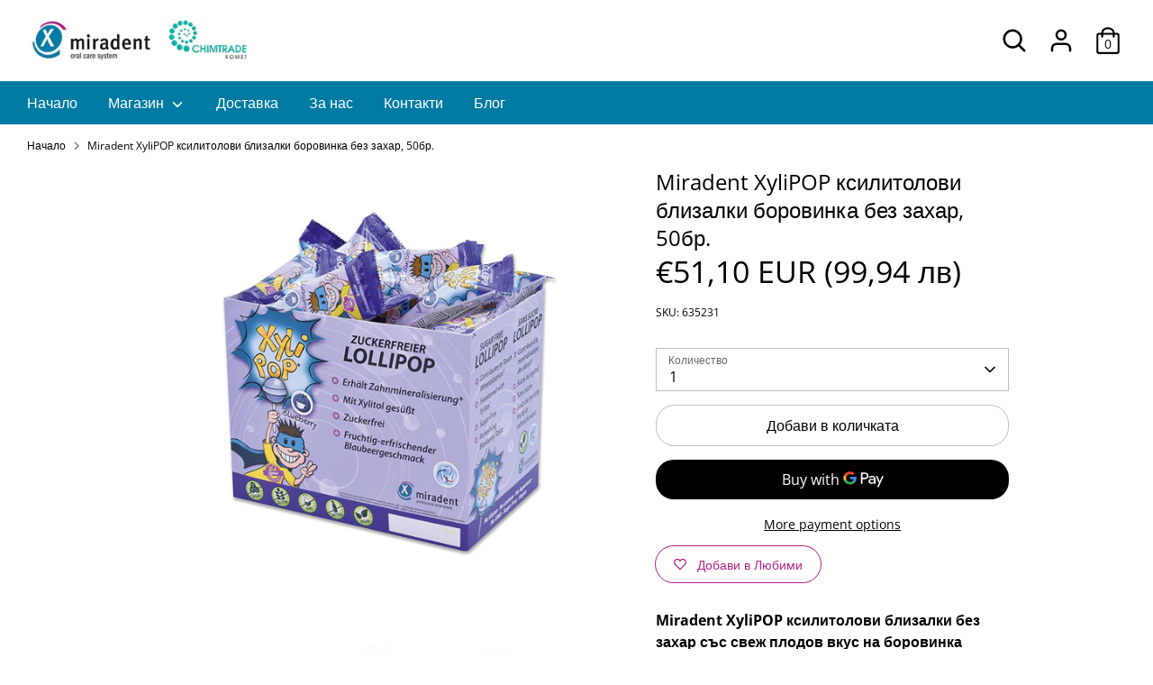

--- FILE ---
content_type: text/html; charset=utf-8
request_url: https://miradent.bg/products/copy-of-copy-of-copy-of-miradent-xylipop-%D0%BA%D1%81%D0%B8%D0%BB%D0%B8%D1%82%D0%BE%D0%BB%D0%BE%D0%B2%D0%B8-%D0%B1%D0%BB%D0%B8%D0%B7%D0%B0%D0%BB%D0%BA%D0%B8-%D0%B1%D0%B5%D0%B7-%D0%B7%D0%B0%D1%85%D0%B0%D1%80
body_size: 29595
content:
<!doctype html>
<html class="no-js supports-no-cookies" lang="en">
<head>
  <!-- Boost 2.1.1 -->
  <meta charset="utf-8" />
<meta name="viewport" content="width=device-width,initial-scale=1.0" />
<meta http-equiv="X-UA-Compatible" content="IE=edge">

<link rel="preconnect" href="https://cdn.shopify.com" crossorigin>
<link rel="preconnect" href="https://fonts.shopify.com" crossorigin>
<link rel="preconnect" href="https://monorail-edge.shopifysvc.com"><link rel="preload" as="font" href="//miradent.bg/cdn/fonts/open_sans/opensans_n4.c32e4d4eca5273f6d4ee95ddf54b5bbb75fc9b61.woff2" type="font/woff2" crossorigin><link rel="preload" as="font" href="//miradent.bg/cdn/fonts/open_sans/opensans_n7.a9393be1574ea8606c68f4441806b2711d0d13e4.woff2" type="font/woff2" crossorigin><link rel="preload" as="font" href="//miradent.bg/cdn/fonts/open_sans/opensans_i4.6f1d45f7a46916cc95c694aab32ecbf7509cbf33.woff2" type="font/woff2" crossorigin><link rel="preload" as="font" href="//miradent.bg/cdn/fonts/open_sans/opensans_i7.916ced2e2ce15f7fcd95d196601a15e7b89ee9a4.woff2" type="font/woff2" crossorigin><link rel="preload" as="font" href="//miradent.bg/cdn/fonts/open_sans/opensans_n4.c32e4d4eca5273f6d4ee95ddf54b5bbb75fc9b61.woff2" type="font/woff2" crossorigin><link rel="preload" as="font" href="//miradent.bg/cdn/fonts/open_sans/opensans_n4.c32e4d4eca5273f6d4ee95ddf54b5bbb75fc9b61.woff2" type="font/woff2" crossorigin><link rel="preload" as="font" href="//miradent.bg/cdn/fonts/open_sans/opensans_n4.c32e4d4eca5273f6d4ee95ddf54b5bbb75fc9b61.woff2" type="font/woff2" crossorigin><link rel="preload" href="//miradent.bg/cdn/shop/t/4/assets/vendor.js?v=2986913289004812821639152389" as="script">
<link rel="preload" href="//miradent.bg/cdn/shop/t/4/assets/theme.js?v=130194086567749756911643013514" as="script"><link rel="canonical" href="https://miradent.bg/products/copy-of-copy-of-copy-of-miradent-xylipop-%d0%ba%d1%81%d0%b8%d0%bb%d0%b8%d1%82%d0%be%d0%bb%d0%be%d0%b2%d0%b8-%d0%b1%d0%bb%d0%b8%d0%b7%d0%b0%d0%bb%d0%ba%d0%b8-%d0%b1%d0%b5%d0%b7-%d0%b7%d0%b0%d1%85%d0%b0%d1%80" /><meta name="description" content="Miradent XyliPOP ксилитолови близалки без захар със свеж плодов вкус на боровинка  Подсладени със 100% ксилитол Ксилитолът е естествен заместител на захарта и изкуствените подсладители Ксилитолът в продуктите на Miradent се извлича от царевица (генно НЕмодифицирана) Ксилитолът намалява бактериите, образуващи зъбна плак">
  <meta name="theme-color" content="#ad0c7c">

  
  <title>
    Miradent XyliPOP ксилитолови близалки боровинка без захар, 50бр.
    
    
    
      &ndash; Miradent.bg
    
  </title>

  <meta property="og:site_name" content="Miradent.bg">
<meta property="og:url" content="https://miradent.bg/products/copy-of-copy-of-copy-of-miradent-xylipop-%d0%ba%d1%81%d0%b8%d0%bb%d0%b8%d1%82%d0%be%d0%bb%d0%be%d0%b2%d0%b8-%d0%b1%d0%bb%d0%b8%d0%b7%d0%b0%d0%bb%d0%ba%d0%b8-%d0%b1%d0%b5%d0%b7-%d0%b7%d0%b0%d1%85%d0%b0%d1%80">
<meta property="og:title" content="Miradent XyliPOP ксилитолови близалки боровинка без захар, 50бр.">
<meta property="og:type" content="product">
<meta property="og:description" content="Miradent XyliPOP ксилитолови близалки без захар със свеж плодов вкус на боровинка  Подсладени със 100% ксилитол Ксилитолът е естествен заместител на захарта и изкуствените подсладители Ксилитолът в продуктите на Miradent се извлича от царевица (генно НЕмодифицирана) Ксилитолът намалява бактериите, образуващи зъбна плак"><meta property="og:image" content="http://miradent.bg/cdn/shop/products/Miradent-Images-26012022-2_0008_Xylipop-Blue-50er-DI-02-300dpi_3d079c09-5e07-4808-b2b4-65835eff906e_1200x1200.jpg?v=1643958794">
  <meta property="og:image:secure_url" content="https://miradent.bg/cdn/shop/products/Miradent-Images-26012022-2_0008_Xylipop-Blue-50er-DI-02-300dpi_3d079c09-5e07-4808-b2b4-65835eff906e_1200x1200.jpg?v=1643958794">
  <meta property="og:image:width" content="800">
  <meta property="og:image:height" content="800"><meta property="og:price:amount" content="51,10">
  <meta property="og:price:currency" content="EUR"><meta name="twitter:card" content="summary_large_image">
<meta name="twitter:title" content="Miradent XyliPOP ксилитолови близалки боровинка без захар, 50бр.">
<meta name="twitter:description" content="Miradent XyliPOP ксилитолови близалки без захар със свеж плодов вкус на боровинка  Подсладени със 100% ксилитол Ксилитолът е естествен заместител на захарта и изкуствените подсладители Ксилитолът в продуктите на Miradent се извлича от царевица (генно НЕмодифицирана) Ксилитолът намалява бактериите, образуващи зъбна плак">


  <link href="//miradent.bg/cdn/shop/t/4/assets/styles.css?v=156345252596411716351762249707" rel="stylesheet" type="text/css" media="all" />

  <script>
    document.documentElement.className = document.documentElement.className.replace('no-js', 'js');
    window.theme = window.theme || {};
    window.slate = window.slate || {};
    theme.moneyFormatWithCodeForProductsPreference = "€{{amount_with_comma_separator}} EUR";
    theme.moneyFormatWithCodeForCartPreference = "€{{amount_with_comma_separator}} EUR";
    theme.moneyFormat = "€{{amount_with_comma_separator}}";
    theme.strings = {
      addToCart: "Добави в количката",
      unavailable: "Не е налично",
      addressError: "Error looking up that address",
      addressNoResults: "No results for that address",
      addressQueryLimit: "You have exceeded the Google API usage limit. Consider upgrading to a \u003ca href=\"https:\/\/developers.google.com\/maps\/premium\/usage-limits\"\u003ePremium Plan\u003c\/a\u003e.",
      authError: "There was a problem authenticating your Google Maps API Key.",
      addingToCart: "Добавяне",
      addedToCart: "Добавено",
      addedToCartPopupTitle: "Added:",
      addedToCartPopupItems: "Артикули",
      addedToCartPopupSubtotal: "Subtotal",
      addedToCartPopupGoToCart: "Поръчай",
      cartTermsNotChecked: "Трябва да се съгласите с условията за ползване, преди да продължите.",
      searchLoading: "Зарежда",
      searchMoreResults: "Виж всички резултати",
      searchNoResults: "Няма намерени резултати",
      priceFrom: "От",
      quantityTooHigh: "Може да имаш до [[ quantity ]] в твоята количка",
      onSale: "Отстъпка",
      soldOut: "Изчерпан",
      in_stock: "In stock",
      low_stock: "Low stock",
      only_x_left: "[[ quantity ]] in stock",
      single_unit_available: "1 available",
      x_units_available: "[[ quantity ]] in stock, ready to ship",
      unitPriceSeparator: " \/ ",
      close: "Затвори",
      cart_shipping_calculator_hide_calculator: "Hide shipping calculator",
      cart_shipping_calculator_title: "Get shipping estimates",
      cart_general_hide_note: "Скриване на инструкциите за продавача",
      cart_general_show_note: "Добавете инструкции за продавача",
      previous: "Предишна",
      next: "Следваща"
    };
    theme.routes = {
      account_login_url: '/account/login',
      account_register_url: '/account/register',
      account_addresses_url: '/account/addresses',
      search_url: '/search',
      cart_url: '/cart',
      cart_add_url: '/cart/add',
      cart_change_url: '/cart/change',
      product_recommendations_url: '/recommendations/products'
    };
    theme.settings = {
      dynamicQtyOpts: false,
      saleLabelEnabled: true,
      soldLabelEnabled: true,
      uniformProductGridImagesEnabled: true
    };
  </script><script>window.performance && window.performance.mark && window.performance.mark('shopify.content_for_header.start');</script><meta name="google-site-verification" content="d5i5hW5UBcGBMDWyE3YndWivRRVtGOlapowYDpTGZdA">
<meta id="shopify-digital-wallet" name="shopify-digital-wallet" content="/60639478015/digital_wallets/dialog">
<link rel="alternate" hreflang="x-default" href="https://miradent.bg/products/copy-of-copy-of-copy-of-miradent-xylipop-%D0%BA%D1%81%D0%B8%D0%BB%D0%B8%D1%82%D0%BE%D0%BB%D0%BE%D0%B2%D0%B8-%D0%B1%D0%BB%D0%B8%D0%B7%D0%B0%D0%BB%D0%BA%D0%B8-%D0%B1%D0%B5%D0%B7-%D0%B7%D0%B0%D1%85%D0%B0%D1%80">
<link rel="alternate" hreflang="en" href="https://miradent.bg/products/copy-of-copy-of-copy-of-miradent-xylipop-%D0%BA%D1%81%D0%B8%D0%BB%D0%B8%D1%82%D0%BE%D0%BB%D0%BE%D0%B2%D0%B8-%D0%B1%D0%BB%D0%B8%D0%B7%D0%B0%D0%BB%D0%BA%D0%B8-%D0%B1%D0%B5%D0%B7-%D0%B7%D0%B0%D1%85%D0%B0%D1%80">
<link rel="alternate" hreflang="bg" href="https://miradent.bg/bg/products/copy-of-copy-of-copy-of-miradent-xylipop-%D0%BA%D1%81%D0%B8%D0%BB%D0%B8%D1%82%D0%BE%D0%BB%D0%BE%D0%B2%D0%B8-%D0%B1%D0%BB%D0%B8%D0%B7%D0%B0%D0%BB%D0%BA%D0%B8-%D0%B1%D0%B5%D0%B7-%D0%B7%D0%B0%D1%85%D0%B0%D1%80">
<link rel="alternate" type="application/json+oembed" href="https://miradent.bg/products/copy-of-copy-of-copy-of-miradent-xylipop-%d0%ba%d1%81%d0%b8%d0%bb%d0%b8%d1%82%d0%be%d0%bb%d0%be%d0%b2%d0%b8-%d0%b1%d0%bb%d0%b8%d0%b7%d0%b0%d0%bb%d0%ba%d0%b8-%d0%b1%d0%b5%d0%b7-%d0%b7%d0%b0%d1%85%d0%b0%d1%80.oembed">
<script async="async" src="/checkouts/internal/preloads.js?locale=en-BG"></script>
<script id="shopify-features" type="application/json">{"accessToken":"5933181e0fdb075af21166288841e3a5","betas":["rich-media-storefront-analytics"],"domain":"miradent.bg","predictiveSearch":true,"shopId":60639478015,"locale":"en"}</script>
<script>var Shopify = Shopify || {};
Shopify.shop = "miradent.myshopify.com";
Shopify.locale = "en";
Shopify.currency = {"active":"EUR","rate":"1.0"};
Shopify.country = "BG";
Shopify.theme = {"name":"Boost","id":129065517311,"schema_name":"Boost","schema_version":"2.1.1","theme_store_id":863,"role":"main"};
Shopify.theme.handle = "null";
Shopify.theme.style = {"id":null,"handle":null};
Shopify.cdnHost = "miradent.bg/cdn";
Shopify.routes = Shopify.routes || {};
Shopify.routes.root = "/";</script>
<script type="module">!function(o){(o.Shopify=o.Shopify||{}).modules=!0}(window);</script>
<script>!function(o){function n(){var o=[];function n(){o.push(Array.prototype.slice.apply(arguments))}return n.q=o,n}var t=o.Shopify=o.Shopify||{};t.loadFeatures=n(),t.autoloadFeatures=n()}(window);</script>
<script id="shop-js-analytics" type="application/json">{"pageType":"product"}</script>
<script defer="defer" async type="module" src="//miradent.bg/cdn/shopifycloud/shop-js/modules/v2/client.init-shop-cart-sync_BN7fPSNr.en.esm.js"></script>
<script defer="defer" async type="module" src="//miradent.bg/cdn/shopifycloud/shop-js/modules/v2/chunk.common_Cbph3Kss.esm.js"></script>
<script defer="defer" async type="module" src="//miradent.bg/cdn/shopifycloud/shop-js/modules/v2/chunk.modal_DKumMAJ1.esm.js"></script>
<script type="module">
  await import("//miradent.bg/cdn/shopifycloud/shop-js/modules/v2/client.init-shop-cart-sync_BN7fPSNr.en.esm.js");
await import("//miradent.bg/cdn/shopifycloud/shop-js/modules/v2/chunk.common_Cbph3Kss.esm.js");
await import("//miradent.bg/cdn/shopifycloud/shop-js/modules/v2/chunk.modal_DKumMAJ1.esm.js");

  window.Shopify.SignInWithShop?.initShopCartSync?.({"fedCMEnabled":true,"windoidEnabled":true});

</script>
<script>(function() {
  var isLoaded = false;
  function asyncLoad() {
    if (isLoaded) return;
    isLoaded = true;
    var urls = ["https:\/\/wishlisthero-assets.revampco.com\/store-front\/bundle2.js?shop=miradent.myshopify.com","https:\/\/cdn.shopify.com\/s\/files\/1\/0875\/2064\/files\/easyauth-1.0.0.min.js?shop=miradent.myshopify.com","https:\/\/chimpstatic.com\/mcjs-connected\/js\/users\/f8047ee04f50ed01b04189fc5\/377e17bfcc8f4630266c86f21.js?shop=miradent.myshopify.com"];
    for (var i = 0; i < urls.length; i++) {
      var s = document.createElement('script');
      s.type = 'text/javascript';
      s.async = true;
      s.src = urls[i];
      var x = document.getElementsByTagName('script')[0];
      x.parentNode.insertBefore(s, x);
    }
  };
  if(window.attachEvent) {
    window.attachEvent('onload', asyncLoad);
  } else {
    window.addEventListener('load', asyncLoad, false);
  }
})();</script>
<script id="__st">var __st={"a":60639478015,"offset":7200,"reqid":"4528a1cd-8dd6-4b55-8842-d2495e52ed3b-1769871732","pageurl":"miradent.bg\/products\/copy-of-copy-of-copy-of-miradent-xylipop-%D0%BA%D1%81%D0%B8%D0%BB%D0%B8%D1%82%D0%BE%D0%BB%D0%BE%D0%B2%D0%B8-%D0%B1%D0%BB%D0%B8%D0%B7%D0%B0%D0%BB%D0%BA%D0%B8-%D0%B1%D0%B5%D0%B7-%D0%B7%D0%B0%D1%85%D0%B0%D1%80","u":"445b66333cbf","p":"product","rtyp":"product","rid":7537122246911};</script>
<script>window.ShopifyPaypalV4VisibilityTracking = true;</script>
<script id="captcha-bootstrap">!function(){'use strict';const t='contact',e='account',n='new_comment',o=[[t,t],['blogs',n],['comments',n],[t,'customer']],c=[[e,'customer_login'],[e,'guest_login'],[e,'recover_customer_password'],[e,'create_customer']],r=t=>t.map((([t,e])=>`form[action*='/${t}']:not([data-nocaptcha='true']) input[name='form_type'][value='${e}']`)).join(','),a=t=>()=>t?[...document.querySelectorAll(t)].map((t=>t.form)):[];function s(){const t=[...o],e=r(t);return a(e)}const i='password',u='form_key',d=['recaptcha-v3-token','g-recaptcha-response','h-captcha-response',i],f=()=>{try{return window.sessionStorage}catch{return}},m='__shopify_v',_=t=>t.elements[u];function p(t,e,n=!1){try{const o=window.sessionStorage,c=JSON.parse(o.getItem(e)),{data:r}=function(t){const{data:e,action:n}=t;return t[m]||n?{data:e,action:n}:{data:t,action:n}}(c);for(const[e,n]of Object.entries(r))t.elements[e]&&(t.elements[e].value=n);n&&o.removeItem(e)}catch(o){console.error('form repopulation failed',{error:o})}}const l='form_type',E='cptcha';function T(t){t.dataset[E]=!0}const w=window,h=w.document,L='Shopify',v='ce_forms',y='captcha';let A=!1;((t,e)=>{const n=(g='f06e6c50-85a8-45c8-87d0-21a2b65856fe',I='https://cdn.shopify.com/shopifycloud/storefront-forms-hcaptcha/ce_storefront_forms_captcha_hcaptcha.v1.5.2.iife.js',D={infoText:'Protected by hCaptcha',privacyText:'Privacy',termsText:'Terms'},(t,e,n)=>{const o=w[L][v],c=o.bindForm;if(c)return c(t,g,e,D).then(n);var r;o.q.push([[t,g,e,D],n]),r=I,A||(h.body.append(Object.assign(h.createElement('script'),{id:'captcha-provider',async:!0,src:r})),A=!0)});var g,I,D;w[L]=w[L]||{},w[L][v]=w[L][v]||{},w[L][v].q=[],w[L][y]=w[L][y]||{},w[L][y].protect=function(t,e){n(t,void 0,e),T(t)},Object.freeze(w[L][y]),function(t,e,n,w,h,L){const[v,y,A,g]=function(t,e,n){const i=e?o:[],u=t?c:[],d=[...i,...u],f=r(d),m=r(i),_=r(d.filter((([t,e])=>n.includes(e))));return[a(f),a(m),a(_),s()]}(w,h,L),I=t=>{const e=t.target;return e instanceof HTMLFormElement?e:e&&e.form},D=t=>v().includes(t);t.addEventListener('submit',(t=>{const e=I(t);if(!e)return;const n=D(e)&&!e.dataset.hcaptchaBound&&!e.dataset.recaptchaBound,o=_(e),c=g().includes(e)&&(!o||!o.value);(n||c)&&t.preventDefault(),c&&!n&&(function(t){try{if(!f())return;!function(t){const e=f();if(!e)return;const n=_(t);if(!n)return;const o=n.value;o&&e.removeItem(o)}(t);const e=Array.from(Array(32),(()=>Math.random().toString(36)[2])).join('');!function(t,e){_(t)||t.append(Object.assign(document.createElement('input'),{type:'hidden',name:u})),t.elements[u].value=e}(t,e),function(t,e){const n=f();if(!n)return;const o=[...t.querySelectorAll(`input[type='${i}']`)].map((({name:t})=>t)),c=[...d,...o],r={};for(const[a,s]of new FormData(t).entries())c.includes(a)||(r[a]=s);n.setItem(e,JSON.stringify({[m]:1,action:t.action,data:r}))}(t,e)}catch(e){console.error('failed to persist form',e)}}(e),e.submit())}));const S=(t,e)=>{t&&!t.dataset[E]&&(n(t,e.some((e=>e===t))),T(t))};for(const o of['focusin','change'])t.addEventListener(o,(t=>{const e=I(t);D(e)&&S(e,y())}));const B=e.get('form_key'),M=e.get(l),P=B&&M;t.addEventListener('DOMContentLoaded',(()=>{const t=y();if(P)for(const e of t)e.elements[l].value===M&&p(e,B);[...new Set([...A(),...v().filter((t=>'true'===t.dataset.shopifyCaptcha))])].forEach((e=>S(e,t)))}))}(h,new URLSearchParams(w.location.search),n,t,e,['guest_login'])})(!0,!0)}();</script>
<script integrity="sha256-4kQ18oKyAcykRKYeNunJcIwy7WH5gtpwJnB7kiuLZ1E=" data-source-attribution="shopify.loadfeatures" defer="defer" src="//miradent.bg/cdn/shopifycloud/storefront/assets/storefront/load_feature-a0a9edcb.js" crossorigin="anonymous"></script>
<script data-source-attribution="shopify.dynamic_checkout.dynamic.init">var Shopify=Shopify||{};Shopify.PaymentButton=Shopify.PaymentButton||{isStorefrontPortableWallets:!0,init:function(){window.Shopify.PaymentButton.init=function(){};var t=document.createElement("script");t.src="https://miradent.bg/cdn/shopifycloud/portable-wallets/latest/portable-wallets.en.js",t.type="module",document.head.appendChild(t)}};
</script>
<script data-source-attribution="shopify.dynamic_checkout.buyer_consent">
  function portableWalletsHideBuyerConsent(e){var t=document.getElementById("shopify-buyer-consent"),n=document.getElementById("shopify-subscription-policy-button");t&&n&&(t.classList.add("hidden"),t.setAttribute("aria-hidden","true"),n.removeEventListener("click",e))}function portableWalletsShowBuyerConsent(e){var t=document.getElementById("shopify-buyer-consent"),n=document.getElementById("shopify-subscription-policy-button");t&&n&&(t.classList.remove("hidden"),t.removeAttribute("aria-hidden"),n.addEventListener("click",e))}window.Shopify?.PaymentButton&&(window.Shopify.PaymentButton.hideBuyerConsent=portableWalletsHideBuyerConsent,window.Shopify.PaymentButton.showBuyerConsent=portableWalletsShowBuyerConsent);
</script>
<script>
  function portableWalletsCleanup(e){e&&e.src&&console.error("Failed to load portable wallets script "+e.src);var t=document.querySelectorAll("shopify-accelerated-checkout .shopify-payment-button__skeleton, shopify-accelerated-checkout-cart .wallet-cart-button__skeleton"),e=document.getElementById("shopify-buyer-consent");for(let e=0;e<t.length;e++)t[e].remove();e&&e.remove()}function portableWalletsNotLoadedAsModule(e){e instanceof ErrorEvent&&"string"==typeof e.message&&e.message.includes("import.meta")&&"string"==typeof e.filename&&e.filename.includes("portable-wallets")&&(window.removeEventListener("error",portableWalletsNotLoadedAsModule),window.Shopify.PaymentButton.failedToLoad=e,"loading"===document.readyState?document.addEventListener("DOMContentLoaded",window.Shopify.PaymentButton.init):window.Shopify.PaymentButton.init())}window.addEventListener("error",portableWalletsNotLoadedAsModule);
</script>

<script type="module" src="https://miradent.bg/cdn/shopifycloud/portable-wallets/latest/portable-wallets.en.js" onError="portableWalletsCleanup(this)" crossorigin="anonymous"></script>
<script nomodule>
  document.addEventListener("DOMContentLoaded", portableWalletsCleanup);
</script>

<script id='scb4127' type='text/javascript' async='' src='https://miradent.bg/cdn/shopifycloud/privacy-banner/storefront-banner.js'></script><link id="shopify-accelerated-checkout-styles" rel="stylesheet" media="screen" href="https://miradent.bg/cdn/shopifycloud/portable-wallets/latest/accelerated-checkout-backwards-compat.css" crossorigin="anonymous">
<style id="shopify-accelerated-checkout-cart">
        #shopify-buyer-consent {
  margin-top: 1em;
  display: inline-block;
  width: 100%;
}

#shopify-buyer-consent.hidden {
  display: none;
}

#shopify-subscription-policy-button {
  background: none;
  border: none;
  padding: 0;
  text-decoration: underline;
  font-size: inherit;
  cursor: pointer;
}

#shopify-subscription-policy-button::before {
  box-shadow: none;
}

      </style>
<script id="sections-script" data-sections="product-recommendations" defer="defer" src="//miradent.bg/cdn/shop/t/4/compiled_assets/scripts.js?v=732"></script>
<script>window.performance && window.performance.mark && window.performance.mark('shopify.content_for_header.end');</script>

<!-- Font icon for header icons -->
<link href="https://wishlisthero-assets.revampco.com/safe-icons/css/wishlisthero-icons.css" rel="stylesheet"/>
<!-- Style for floating buttons and others -->
<style type="text/css">
    .wishlisthero-floating {
        position: absolute;
          left: 5px !important; right: auto;
        top: 5px;
        z-index: 23;
        border-radius: 100%;
    }

    .wishlisthero-floating:hover {
        background-color: rgba(0, 0, 0, 0.05);
    }

    .wishlisthero-floating button {
        font-size: 20px !important;
        width: 40px !important;
        padding: 0.125em 0 0 !important;
    }
.MuiTypography-body2 ,.MuiTypography-body1 ,.MuiTypography-caption ,.MuiTypography-button ,.MuiTypography-h1 ,.MuiTypography-h2 ,.MuiTypography-h3 ,.MuiTypography-h4 ,.MuiTypography-h5 ,.MuiTypography-h6 ,.MuiTypography-subtitle1 ,.MuiTypography-subtitle2 ,.MuiTypography-overline , MuiButton-root,  .MuiCardHeader-title a{
     font-family: inherit !important; /*Roboto, Helvetica, Arial, sans-serif;*/
}
.MuiTypography-h1 , .MuiTypography-h2 , .MuiTypography-h3 , .MuiTypography-h4 , .MuiTypography-h5 , .MuiTypography-h6 ,  .MuiCardHeader-title a{
     font-family: ,  !important;
     font-family: ,  !important;
     font-family: ,  !important;
     font-family: ,  !important;
}

    /****************************************************************************************/
    /* For some theme shared view need some spacing */
    /*
    #wishlist-hero-shared-list-view {
  margin-top: 15px;
  margin-bottom: 15px;
}
#wishlist-hero-shared-list-view h1 {
  padding-left: 5px;
}

#wishlisthero-product-page-button-container {
  padding-top: 15px;
}
*/
    /****************************************************************************************/
    /* #wishlisthero-product-page-button-container button {
  padding-left: 1px !important;
} */
    /****************************************************************************************/
    /* Customize the indicator when wishlist has items AND the normal indicator not working */
/*     span.wishlist-hero-items-count {

  top: 0px;
  right: -6px;



}

@media screen and (max-width: 749px){
.wishlisthero-product-page-button-container{
width:100%
}
.wishlisthero-product-page-button-container button{
 margin-left:auto !important; margin-right: auto !important;
}
}
@media screen and (max-width: 749px) {
span.wishlist-hero-items-count {
top: 10px;
right: 3px;
}
}*/
</style>
<script>window.wishlisthero_cartDotClasses=['site-header__cart-count', 'is-visible'];</script>
 <script type='text/javascript'>try{
   window.WishListHero_setting = {"ButtonColor":"rgb(173,12,124)","IconColor":"rgba(255, 255, 255, 1)","IconType":"Heart","ButtonTextBeforeAdding":"Добави в Любими","ButtonTextAfterAdding":"Добавено в Любими","AnimationAfterAddition":"Blink","ButtonTextAddToCart":"Добави в Количката","ButtonTextOutOfStock":"Не е в наличност","ButtonTextAddAllToCart":"Добави всички продукти в Количката","ButtonTextRemoveAllToCart":"Премахни всички продукти","AddedProductNotificationText":"Продуктът е добавен успешно","AddedProductToCartNotificationText":"Продуктът е добавен успешно","ViewCartLinkText":"Разгледай Количката","SharePopup_TitleText":"Споделете моя списък с желания","SharePopup_shareBtnText":"Сподели","SharePopup_shareHederText":"Или копирайте връзката към списъка с желания, за да споделите","SharePopup_shareCopyText":"Or copy Wishlist link to share","SharePopup_shareCancelBtnText":"Откажи","SharePopup_shareCopyBtnText":"Копирай","SendEMailPopup_BtnText":"Изпрати имейл","SendEMailPopup_FromText":"От Име","SendEMailPopup_ToText":"За имейла","SendEMailPopup_BodyText":"Текст","SendEMailPopup_SendBtnText":"Изпрати","SendEMailPopup_TitleText":"Изпратете моя списък с желания по имейл","AddProductMessageText":"Наистина ли искате да добавите всички артикули в количката?","RemoveProductMessageText":"Наистина ли искате да премахнете този артикул от списъка си с желания?","RemoveAllProductMessageText":"Наистина ли искате да премахнете всички елементи от списъка си с желания?","RemovedProductNotificationText":"Продуктът е премахнат успешно от списъка с желания","AddAllOutOfStockProductNotificationText":"Изглежда имаше проблем при добавянето на артикули в количката, моля, опитайте отново по-късно","RemovePopupOkText":"ok","RemovePopup_HeaderText":"Сигурен ли си?","ViewWishlistText":"Разгледай","EmptyWishlistText":"Няма добавени продукти в Любими","BuyNowButtonText":"Купи сега!","BuyNowButtonColor":"rgb(144, 86, 162)","BuyNowTextButtonColor":"rgb(255, 255, 255)","Wishlist_Title":"Любими","WishlistHeaderTitleAlignment":"Left","WishlistProductImageSize":"Normal","PriceColor":"rgb(173,12,124)","HeaderFontSize":"30","PriceFontSize":"18","ProductNameFontSize":"16","LaunchPointType":"header_menu","DisplayWishlistAs":"popup_window","DisplayButtonAs":"text_with_icon","PopupSize":"md","HideAddToCartButton":false,"NoRedirectAfterAddToCart":false,"DisableGuestCustomer":false,"LoginPopupContent":"Моля, влезте, за да запазите списъка си с желания на различни устройства.","LoginPopupLoginBtnText":"Вход","LoginPopupContentFontSize":"20","NotificationPopupPosition":"right","WishlistButtonTextColor":"rgba(255, 255, 255, 1)","EnableRemoveFromWishlistAfterAddButtonText":"Преамхни от Любими","_id":"61e95340f3886243118549d6","EnableCollection":false,"EnableShare":true,"RemovePowerBy":false,"EnableFBPixel":false,"DisapleApp":false,"FloatPointPossition":"bottom_right","HeartStateToggle":true,"HeaderMenuItemsIndicator":true,"EnableRemoveFromWishlistAfterAdd":true,"CollectionViewAddedToWishlistIconBackgroundColor":"","CollectionViewAddedToWishlistIconColor":"","CollectionViewIconBackgroundColor":"","CollectionViewIconColor":"","CollectionViewIconPlacment":"Left","Shop":"miradent.myshopify.com","shop":"miradent.myshopify.com","Status":"Active","Plan":"FREE"};  
  }catch(e){ console.error('Error loading config',e); } </script>

<!-- Google tag (gtag.js) -->
<script async src="https://www.googletagmanager.com/gtag/js?id=AW-11073955347"></script>
<script>
  window.dataLayer = window.dataLayer || [];
  function gtag(){dataLayer.push(arguments);}
  gtag('js', new Date());

  gtag('config', 'AW-11073955347');
</script>
<link href="https://monorail-edge.shopifysvc.com" rel="dns-prefetch">
<script>(function(){if ("sendBeacon" in navigator && "performance" in window) {try {var session_token_from_headers = performance.getEntriesByType('navigation')[0].serverTiming.find(x => x.name == '_s').description;} catch {var session_token_from_headers = undefined;}var session_cookie_matches = document.cookie.match(/_shopify_s=([^;]*)/);var session_token_from_cookie = session_cookie_matches && session_cookie_matches.length === 2 ? session_cookie_matches[1] : "";var session_token = session_token_from_headers || session_token_from_cookie || "";function handle_abandonment_event(e) {var entries = performance.getEntries().filter(function(entry) {return /monorail-edge.shopifysvc.com/.test(entry.name);});if (!window.abandonment_tracked && entries.length === 0) {window.abandonment_tracked = true;var currentMs = Date.now();var navigation_start = performance.timing.navigationStart;var payload = {shop_id: 60639478015,url: window.location.href,navigation_start,duration: currentMs - navigation_start,session_token,page_type: "product"};window.navigator.sendBeacon("https://monorail-edge.shopifysvc.com/v1/produce", JSON.stringify({schema_id: "online_store_buyer_site_abandonment/1.1",payload: payload,metadata: {event_created_at_ms: currentMs,event_sent_at_ms: currentMs}}));}}window.addEventListener('pagehide', handle_abandonment_event);}}());</script>
<script id="web-pixels-manager-setup">(function e(e,d,r,n,o){if(void 0===o&&(o={}),!Boolean(null===(a=null===(i=window.Shopify)||void 0===i?void 0:i.analytics)||void 0===a?void 0:a.replayQueue)){var i,a;window.Shopify=window.Shopify||{};var t=window.Shopify;t.analytics=t.analytics||{};var s=t.analytics;s.replayQueue=[],s.publish=function(e,d,r){return s.replayQueue.push([e,d,r]),!0};try{self.performance.mark("wpm:start")}catch(e){}var l=function(){var e={modern:/Edge?\/(1{2}[4-9]|1[2-9]\d|[2-9]\d{2}|\d{4,})\.\d+(\.\d+|)|Firefox\/(1{2}[4-9]|1[2-9]\d|[2-9]\d{2}|\d{4,})\.\d+(\.\d+|)|Chrom(ium|e)\/(9{2}|\d{3,})\.\d+(\.\d+|)|(Maci|X1{2}).+ Version\/(15\.\d+|(1[6-9]|[2-9]\d|\d{3,})\.\d+)([,.]\d+|)( \(\w+\)|)( Mobile\/\w+|) Safari\/|Chrome.+OPR\/(9{2}|\d{3,})\.\d+\.\d+|(CPU[ +]OS|iPhone[ +]OS|CPU[ +]iPhone|CPU IPhone OS|CPU iPad OS)[ +]+(15[._]\d+|(1[6-9]|[2-9]\d|\d{3,})[._]\d+)([._]\d+|)|Android:?[ /-](13[3-9]|1[4-9]\d|[2-9]\d{2}|\d{4,})(\.\d+|)(\.\d+|)|Android.+Firefox\/(13[5-9]|1[4-9]\d|[2-9]\d{2}|\d{4,})\.\d+(\.\d+|)|Android.+Chrom(ium|e)\/(13[3-9]|1[4-9]\d|[2-9]\d{2}|\d{4,})\.\d+(\.\d+|)|SamsungBrowser\/([2-9]\d|\d{3,})\.\d+/,legacy:/Edge?\/(1[6-9]|[2-9]\d|\d{3,})\.\d+(\.\d+|)|Firefox\/(5[4-9]|[6-9]\d|\d{3,})\.\d+(\.\d+|)|Chrom(ium|e)\/(5[1-9]|[6-9]\d|\d{3,})\.\d+(\.\d+|)([\d.]+$|.*Safari\/(?![\d.]+ Edge\/[\d.]+$))|(Maci|X1{2}).+ Version\/(10\.\d+|(1[1-9]|[2-9]\d|\d{3,})\.\d+)([,.]\d+|)( \(\w+\)|)( Mobile\/\w+|) Safari\/|Chrome.+OPR\/(3[89]|[4-9]\d|\d{3,})\.\d+\.\d+|(CPU[ +]OS|iPhone[ +]OS|CPU[ +]iPhone|CPU IPhone OS|CPU iPad OS)[ +]+(10[._]\d+|(1[1-9]|[2-9]\d|\d{3,})[._]\d+)([._]\d+|)|Android:?[ /-](13[3-9]|1[4-9]\d|[2-9]\d{2}|\d{4,})(\.\d+|)(\.\d+|)|Mobile Safari.+OPR\/([89]\d|\d{3,})\.\d+\.\d+|Android.+Firefox\/(13[5-9]|1[4-9]\d|[2-9]\d{2}|\d{4,})\.\d+(\.\d+|)|Android.+Chrom(ium|e)\/(13[3-9]|1[4-9]\d|[2-9]\d{2}|\d{4,})\.\d+(\.\d+|)|Android.+(UC? ?Browser|UCWEB|U3)[ /]?(15\.([5-9]|\d{2,})|(1[6-9]|[2-9]\d|\d{3,})\.\d+)\.\d+|SamsungBrowser\/(5\.\d+|([6-9]|\d{2,})\.\d+)|Android.+MQ{2}Browser\/(14(\.(9|\d{2,})|)|(1[5-9]|[2-9]\d|\d{3,})(\.\d+|))(\.\d+|)|K[Aa][Ii]OS\/(3\.\d+|([4-9]|\d{2,})\.\d+)(\.\d+|)/},d=e.modern,r=e.legacy,n=navigator.userAgent;return n.match(d)?"modern":n.match(r)?"legacy":"unknown"}(),u="modern"===l?"modern":"legacy",c=(null!=n?n:{modern:"",legacy:""})[u],f=function(e){return[e.baseUrl,"/wpm","/b",e.hashVersion,"modern"===e.buildTarget?"m":"l",".js"].join("")}({baseUrl:d,hashVersion:r,buildTarget:u}),m=function(e){var d=e.version,r=e.bundleTarget,n=e.surface,o=e.pageUrl,i=e.monorailEndpoint;return{emit:function(e){var a=e.status,t=e.errorMsg,s=(new Date).getTime(),l=JSON.stringify({metadata:{event_sent_at_ms:s},events:[{schema_id:"web_pixels_manager_load/3.1",payload:{version:d,bundle_target:r,page_url:o,status:a,surface:n,error_msg:t},metadata:{event_created_at_ms:s}}]});if(!i)return console&&console.warn&&console.warn("[Web Pixels Manager] No Monorail endpoint provided, skipping logging."),!1;try{return self.navigator.sendBeacon.bind(self.navigator)(i,l)}catch(e){}var u=new XMLHttpRequest;try{return u.open("POST",i,!0),u.setRequestHeader("Content-Type","text/plain"),u.send(l),!0}catch(e){return console&&console.warn&&console.warn("[Web Pixels Manager] Got an unhandled error while logging to Monorail."),!1}}}}({version:r,bundleTarget:l,surface:e.surface,pageUrl:self.location.href,monorailEndpoint:e.monorailEndpoint});try{o.browserTarget=l,function(e){var d=e.src,r=e.async,n=void 0===r||r,o=e.onload,i=e.onerror,a=e.sri,t=e.scriptDataAttributes,s=void 0===t?{}:t,l=document.createElement("script"),u=document.querySelector("head"),c=document.querySelector("body");if(l.async=n,l.src=d,a&&(l.integrity=a,l.crossOrigin="anonymous"),s)for(var f in s)if(Object.prototype.hasOwnProperty.call(s,f))try{l.dataset[f]=s[f]}catch(e){}if(o&&l.addEventListener("load",o),i&&l.addEventListener("error",i),u)u.appendChild(l);else{if(!c)throw new Error("Did not find a head or body element to append the script");c.appendChild(l)}}({src:f,async:!0,onload:function(){if(!function(){var e,d;return Boolean(null===(d=null===(e=window.Shopify)||void 0===e?void 0:e.analytics)||void 0===d?void 0:d.initialized)}()){var d=window.webPixelsManager.init(e)||void 0;if(d){var r=window.Shopify.analytics;r.replayQueue.forEach((function(e){var r=e[0],n=e[1],o=e[2];d.publishCustomEvent(r,n,o)})),r.replayQueue=[],r.publish=d.publishCustomEvent,r.visitor=d.visitor,r.initialized=!0}}},onerror:function(){return m.emit({status:"failed",errorMsg:"".concat(f," has failed to load")})},sri:function(e){var d=/^sha384-[A-Za-z0-9+/=]+$/;return"string"==typeof e&&d.test(e)}(c)?c:"",scriptDataAttributes:o}),m.emit({status:"loading"})}catch(e){m.emit({status:"failed",errorMsg:(null==e?void 0:e.message)||"Unknown error"})}}})({shopId: 60639478015,storefrontBaseUrl: "https://miradent.bg",extensionsBaseUrl: "https://extensions.shopifycdn.com/cdn/shopifycloud/web-pixels-manager",monorailEndpoint: "https://monorail-edge.shopifysvc.com/unstable/produce_batch",surface: "storefront-renderer",enabledBetaFlags: ["2dca8a86"],webPixelsConfigList: [{"id":"901808458","configuration":"{\"config\":\"{\\\"pixel_id\\\":\\\"G-MG4LBTCQFZ\\\",\\\"target_country\\\":\\\"BG\\\",\\\"gtag_events\\\":[{\\\"type\\\":\\\"begin_checkout\\\",\\\"action_label\\\":\\\"G-MG4LBTCQFZ\\\"},{\\\"type\\\":\\\"search\\\",\\\"action_label\\\":\\\"G-MG4LBTCQFZ\\\"},{\\\"type\\\":\\\"view_item\\\",\\\"action_label\\\":[\\\"G-MG4LBTCQFZ\\\",\\\"MC-5BPWY6PGV6\\\"]},{\\\"type\\\":\\\"purchase\\\",\\\"action_label\\\":[\\\"G-MG4LBTCQFZ\\\",\\\"MC-5BPWY6PGV6\\\"]},{\\\"type\\\":\\\"page_view\\\",\\\"action_label\\\":[\\\"G-MG4LBTCQFZ\\\",\\\"MC-5BPWY6PGV6\\\"]},{\\\"type\\\":\\\"add_payment_info\\\",\\\"action_label\\\":\\\"G-MG4LBTCQFZ\\\"},{\\\"type\\\":\\\"add_to_cart\\\",\\\"action_label\\\":\\\"G-MG4LBTCQFZ\\\"}],\\\"enable_monitoring_mode\\\":false}\"}","eventPayloadVersion":"v1","runtimeContext":"OPEN","scriptVersion":"b2a88bafab3e21179ed38636efcd8a93","type":"APP","apiClientId":1780363,"privacyPurposes":[],"dataSharingAdjustments":{"protectedCustomerApprovalScopes":["read_customer_address","read_customer_email","read_customer_name","read_customer_personal_data","read_customer_phone"]}},{"id":"335479114","configuration":"{\"pixel_id\":\"130428659900976\",\"pixel_type\":\"facebook_pixel\",\"metaapp_system_user_token\":\"-\"}","eventPayloadVersion":"v1","runtimeContext":"OPEN","scriptVersion":"ca16bc87fe92b6042fbaa3acc2fbdaa6","type":"APP","apiClientId":2329312,"privacyPurposes":["ANALYTICS","MARKETING","SALE_OF_DATA"],"dataSharingAdjustments":{"protectedCustomerApprovalScopes":["read_customer_address","read_customer_email","read_customer_name","read_customer_personal_data","read_customer_phone"]}},{"id":"shopify-app-pixel","configuration":"{}","eventPayloadVersion":"v1","runtimeContext":"STRICT","scriptVersion":"0450","apiClientId":"shopify-pixel","type":"APP","privacyPurposes":["ANALYTICS","MARKETING"]},{"id":"shopify-custom-pixel","eventPayloadVersion":"v1","runtimeContext":"LAX","scriptVersion":"0450","apiClientId":"shopify-pixel","type":"CUSTOM","privacyPurposes":["ANALYTICS","MARKETING"]}],isMerchantRequest: false,initData: {"shop":{"name":"Miradent.bg","paymentSettings":{"currencyCode":"EUR"},"myshopifyDomain":"miradent.myshopify.com","countryCode":"BG","storefrontUrl":"https:\/\/miradent.bg"},"customer":null,"cart":null,"checkout":null,"productVariants":[{"price":{"amount":51.1,"currencyCode":"EUR"},"product":{"title":"Miradent XyliPOP ксилитолови близалки боровинка без захар, 50бр.","vendor":"miradent","id":"7537122246911","untranslatedTitle":"Miradent XyliPOP ксилитолови близалки боровинка без захар, 50бр.","url":"\/products\/copy-of-copy-of-copy-of-miradent-xylipop-%D0%BA%D1%81%D0%B8%D0%BB%D0%B8%D1%82%D0%BE%D0%BB%D0%BE%D0%B2%D0%B8-%D0%B1%D0%BB%D0%B8%D0%B7%D0%B0%D0%BB%D0%BA%D0%B8-%D0%B1%D0%B5%D0%B7-%D0%B7%D0%B0%D1%85%D0%B0%D1%80","type":""},"id":"42404267917567","image":{"src":"\/\/miradent.bg\/cdn\/shop\/products\/Miradent-Images-26012022-2_0008_Xylipop-Blue-50er-DI-02-300dpi_3d079c09-5e07-4808-b2b4-65835eff906e.jpg?v=1643958794"},"sku":"635231","title":"Default Title","untranslatedTitle":"Default Title"}],"purchasingCompany":null},},"https://miradent.bg/cdn","1d2a099fw23dfb22ep557258f5m7a2edbae",{"modern":"","legacy":""},{"shopId":"60639478015","storefrontBaseUrl":"https:\/\/miradent.bg","extensionBaseUrl":"https:\/\/extensions.shopifycdn.com\/cdn\/shopifycloud\/web-pixels-manager","surface":"storefront-renderer","enabledBetaFlags":"[\"2dca8a86\"]","isMerchantRequest":"false","hashVersion":"1d2a099fw23dfb22ep557258f5m7a2edbae","publish":"custom","events":"[[\"page_viewed\",{}],[\"product_viewed\",{\"productVariant\":{\"price\":{\"amount\":51.1,\"currencyCode\":\"EUR\"},\"product\":{\"title\":\"Miradent XyliPOP ксилитолови близалки боровинка без захар, 50бр.\",\"vendor\":\"miradent\",\"id\":\"7537122246911\",\"untranslatedTitle\":\"Miradent XyliPOP ксилитолови близалки боровинка без захар, 50бр.\",\"url\":\"\/products\/copy-of-copy-of-copy-of-miradent-xylipop-%D0%BA%D1%81%D0%B8%D0%BB%D0%B8%D1%82%D0%BE%D0%BB%D0%BE%D0%B2%D0%B8-%D0%B1%D0%BB%D0%B8%D0%B7%D0%B0%D0%BB%D0%BA%D0%B8-%D0%B1%D0%B5%D0%B7-%D0%B7%D0%B0%D1%85%D0%B0%D1%80\",\"type\":\"\"},\"id\":\"42404267917567\",\"image\":{\"src\":\"\/\/miradent.bg\/cdn\/shop\/products\/Miradent-Images-26012022-2_0008_Xylipop-Blue-50er-DI-02-300dpi_3d079c09-5e07-4808-b2b4-65835eff906e.jpg?v=1643958794\"},\"sku\":\"635231\",\"title\":\"Default Title\",\"untranslatedTitle\":\"Default Title\"}}]]"});</script><script>
  window.ShopifyAnalytics = window.ShopifyAnalytics || {};
  window.ShopifyAnalytics.meta = window.ShopifyAnalytics.meta || {};
  window.ShopifyAnalytics.meta.currency = 'EUR';
  var meta = {"product":{"id":7537122246911,"gid":"gid:\/\/shopify\/Product\/7537122246911","vendor":"miradent","type":"","handle":"copy-of-copy-of-copy-of-miradent-xylipop-ксилитолови-близалки-без-захар","variants":[{"id":42404267917567,"price":5110,"name":"Miradent XyliPOP ксилитолови близалки боровинка без захар, 50бр.","public_title":null,"sku":"635231"}],"remote":false},"page":{"pageType":"product","resourceType":"product","resourceId":7537122246911,"requestId":"4528a1cd-8dd6-4b55-8842-d2495e52ed3b-1769871732"}};
  for (var attr in meta) {
    window.ShopifyAnalytics.meta[attr] = meta[attr];
  }
</script>
<script class="analytics">
  (function () {
    var customDocumentWrite = function(content) {
      var jquery = null;

      if (window.jQuery) {
        jquery = window.jQuery;
      } else if (window.Checkout && window.Checkout.$) {
        jquery = window.Checkout.$;
      }

      if (jquery) {
        jquery('body').append(content);
      }
    };

    var hasLoggedConversion = function(token) {
      if (token) {
        return document.cookie.indexOf('loggedConversion=' + token) !== -1;
      }
      return false;
    }

    var setCookieIfConversion = function(token) {
      if (token) {
        var twoMonthsFromNow = new Date(Date.now());
        twoMonthsFromNow.setMonth(twoMonthsFromNow.getMonth() + 2);

        document.cookie = 'loggedConversion=' + token + '; expires=' + twoMonthsFromNow;
      }
    }

    var trekkie = window.ShopifyAnalytics.lib = window.trekkie = window.trekkie || [];
    if (trekkie.integrations) {
      return;
    }
    trekkie.methods = [
      'identify',
      'page',
      'ready',
      'track',
      'trackForm',
      'trackLink'
    ];
    trekkie.factory = function(method) {
      return function() {
        var args = Array.prototype.slice.call(arguments);
        args.unshift(method);
        trekkie.push(args);
        return trekkie;
      };
    };
    for (var i = 0; i < trekkie.methods.length; i++) {
      var key = trekkie.methods[i];
      trekkie[key] = trekkie.factory(key);
    }
    trekkie.load = function(config) {
      trekkie.config = config || {};
      trekkie.config.initialDocumentCookie = document.cookie;
      var first = document.getElementsByTagName('script')[0];
      var script = document.createElement('script');
      script.type = 'text/javascript';
      script.onerror = function(e) {
        var scriptFallback = document.createElement('script');
        scriptFallback.type = 'text/javascript';
        scriptFallback.onerror = function(error) {
                var Monorail = {
      produce: function produce(monorailDomain, schemaId, payload) {
        var currentMs = new Date().getTime();
        var event = {
          schema_id: schemaId,
          payload: payload,
          metadata: {
            event_created_at_ms: currentMs,
            event_sent_at_ms: currentMs
          }
        };
        return Monorail.sendRequest("https://" + monorailDomain + "/v1/produce", JSON.stringify(event));
      },
      sendRequest: function sendRequest(endpointUrl, payload) {
        // Try the sendBeacon API
        if (window && window.navigator && typeof window.navigator.sendBeacon === 'function' && typeof window.Blob === 'function' && !Monorail.isIos12()) {
          var blobData = new window.Blob([payload], {
            type: 'text/plain'
          });

          if (window.navigator.sendBeacon(endpointUrl, blobData)) {
            return true;
          } // sendBeacon was not successful

        } // XHR beacon

        var xhr = new XMLHttpRequest();

        try {
          xhr.open('POST', endpointUrl);
          xhr.setRequestHeader('Content-Type', 'text/plain');
          xhr.send(payload);
        } catch (e) {
          console.log(e);
        }

        return false;
      },
      isIos12: function isIos12() {
        return window.navigator.userAgent.lastIndexOf('iPhone; CPU iPhone OS 12_') !== -1 || window.navigator.userAgent.lastIndexOf('iPad; CPU OS 12_') !== -1;
      }
    };
    Monorail.produce('monorail-edge.shopifysvc.com',
      'trekkie_storefront_load_errors/1.1',
      {shop_id: 60639478015,
      theme_id: 129065517311,
      app_name: "storefront",
      context_url: window.location.href,
      source_url: "//miradent.bg/cdn/s/trekkie.storefront.c59ea00e0474b293ae6629561379568a2d7c4bba.min.js"});

        };
        scriptFallback.async = true;
        scriptFallback.src = '//miradent.bg/cdn/s/trekkie.storefront.c59ea00e0474b293ae6629561379568a2d7c4bba.min.js';
        first.parentNode.insertBefore(scriptFallback, first);
      };
      script.async = true;
      script.src = '//miradent.bg/cdn/s/trekkie.storefront.c59ea00e0474b293ae6629561379568a2d7c4bba.min.js';
      first.parentNode.insertBefore(script, first);
    };
    trekkie.load(
      {"Trekkie":{"appName":"storefront","development":false,"defaultAttributes":{"shopId":60639478015,"isMerchantRequest":null,"themeId":129065517311,"themeCityHash":"8925243354180534781","contentLanguage":"en","currency":"EUR","eventMetadataId":"b73b15b9-6873-41b7-a695-d21fa389ccae"},"isServerSideCookieWritingEnabled":true,"monorailRegion":"shop_domain","enabledBetaFlags":["65f19447","b5387b81"]},"Session Attribution":{},"S2S":{"facebookCapiEnabled":true,"source":"trekkie-storefront-renderer","apiClientId":580111}}
    );

    var loaded = false;
    trekkie.ready(function() {
      if (loaded) return;
      loaded = true;

      window.ShopifyAnalytics.lib = window.trekkie;

      var originalDocumentWrite = document.write;
      document.write = customDocumentWrite;
      try { window.ShopifyAnalytics.merchantGoogleAnalytics.call(this); } catch(error) {};
      document.write = originalDocumentWrite;

      window.ShopifyAnalytics.lib.page(null,{"pageType":"product","resourceType":"product","resourceId":7537122246911,"requestId":"4528a1cd-8dd6-4b55-8842-d2495e52ed3b-1769871732","shopifyEmitted":true});

      var match = window.location.pathname.match(/checkouts\/(.+)\/(thank_you|post_purchase)/)
      var token = match? match[1]: undefined;
      if (!hasLoggedConversion(token)) {
        setCookieIfConversion(token);
        window.ShopifyAnalytics.lib.track("Viewed Product",{"currency":"EUR","variantId":42404267917567,"productId":7537122246911,"productGid":"gid:\/\/shopify\/Product\/7537122246911","name":"Miradent XyliPOP ксилитолови близалки боровинка без захар, 50бр.","price":"51.10","sku":"635231","brand":"miradent","variant":null,"category":"","nonInteraction":true,"remote":false},undefined,undefined,{"shopifyEmitted":true});
      window.ShopifyAnalytics.lib.track("monorail:\/\/trekkie_storefront_viewed_product\/1.1",{"currency":"EUR","variantId":42404267917567,"productId":7537122246911,"productGid":"gid:\/\/shopify\/Product\/7537122246911","name":"Miradent XyliPOP ксилитолови близалки боровинка без захар, 50бр.","price":"51.10","sku":"635231","brand":"miradent","variant":null,"category":"","nonInteraction":true,"remote":false,"referer":"https:\/\/miradent.bg\/products\/copy-of-copy-of-copy-of-miradent-xylipop-%D0%BA%D1%81%D0%B8%D0%BB%D0%B8%D1%82%D0%BE%D0%BB%D0%BE%D0%B2%D0%B8-%D0%B1%D0%BB%D0%B8%D0%B7%D0%B0%D0%BB%D0%BA%D0%B8-%D0%B1%D0%B5%D0%B7-%D0%B7%D0%B0%D1%85%D0%B0%D1%80"});
      }
    });


        var eventsListenerScript = document.createElement('script');
        eventsListenerScript.async = true;
        eventsListenerScript.src = "//miradent.bg/cdn/shopifycloud/storefront/assets/shop_events_listener-3da45d37.js";
        document.getElementsByTagName('head')[0].appendChild(eventsListenerScript);

})();</script>
  <script>
  if (!window.ga || (window.ga && typeof window.ga !== 'function')) {
    window.ga = function ga() {
      (window.ga.q = window.ga.q || []).push(arguments);
      if (window.Shopify && window.Shopify.analytics && typeof window.Shopify.analytics.publish === 'function') {
        window.Shopify.analytics.publish("ga_stub_called", {}, {sendTo: "google_osp_migration"});
      }
      console.error("Shopify's Google Analytics stub called with:", Array.from(arguments), "\nSee https://help.shopify.com/manual/promoting-marketing/pixels/pixel-migration#google for more information.");
    };
    if (window.Shopify && window.Shopify.analytics && typeof window.Shopify.analytics.publish === 'function') {
      window.Shopify.analytics.publish("ga_stub_initialized", {}, {sendTo: "google_osp_migration"});
    }
  }
</script>
<script
  defer
  src="https://miradent.bg/cdn/shopifycloud/perf-kit/shopify-perf-kit-3.1.0.min.js"
  data-application="storefront-renderer"
  data-shop-id="60639478015"
  data-render-region="gcp-us-east1"
  data-page-type="product"
  data-theme-instance-id="129065517311"
  data-theme-name="Boost"
  data-theme-version="2.1.1"
  data-monorail-region="shop_domain"
  data-resource-timing-sampling-rate="10"
  data-shs="true"
  data-shs-beacon="true"
  data-shs-export-with-fetch="true"
  data-shs-logs-sample-rate="1"
  data-shs-beacon-endpoint="https://miradent.bg/api/collect"
></script>
</head>

<body id="miradent-xylipop-ксилитолови-близалки-боровинка-без-захар-50бр" class="template-product">
  <a class="in-page-link visually-hidden skip-link" href="#MainContent">Продължи към съдържанието</a>

  <div id="shopify-section-header" class="shopify-section"><style data-shopify>
  .store-logo--image{
    max-width: 250px;
    width: 250px;
  }

  @media only screen and (max-width: 939px) {
    .store-logo--image {
      width: auto;
    }
  }

  
</style>
<div class="site-header docking-header" data-section-id="header" data-section-type="header" role="banner"><header class="header-content container">
      <div class="page-header page-width"><!-- LOGO / STORE NAME --><div class="h1 store-logo   hide-for-search-mobile   store-logo--image store-logo-desktop--left store-logo-mobile--inline" itemscope itemtype="http://schema.org/Organization"><!-- DESKTOP LOGO -->
  <a href="/" itemprop="url" class="site-logo site-header__logo-image">
    <meta itemprop="name" content="Miradent.bg"><div class="rimage-outer-wrapper" style="max-width: 574px; max-height: 138px">
  <div class="rimage-wrapper lazyload--placeholder" style="padding-top:24.0418118466899%">
    
    
    
      <img class="rimage__image lazyload fade-in "
      src="data:image/svg+xml,%3Csvg%20xmlns='http://www.w3.org/2000/svg'/%3E"
      data-src="//miradent.bg/cdn/shop/files/Miradent-Chimtrade_{width}x.jpg?v=1641483880"
      data-widths="[180, 220, 300, 360, 460, 540, 720, 900, 1080, 1296, 1512, 1728, 2048]"
      data-aspectratio="4.159420289855072"
      data-sizes="auto"
      alt=""
       >
    

    <noscript>
      
      <img src="//miradent.bg/cdn/shop/files/Miradent-Chimtrade_1024x1024.jpg?v=1641483880" alt="" class="rimage__image">
    </noscript>
  </div>
</div>



</a></div>
<div class="docked-mobile-navigation-container">
        <div class="docked-mobile-navigation-container__inner"><div class="utils relative ">
          <!-- MOBILE BURGER -->
          <button class="btn btn--plain burger-icon feather-icon js-mobile-menu-icon hide-for-search" aria-label="Превключване на менюто">
            <svg aria-hidden="true" focusable="false" role="presentation" class="icon feather-menu" viewBox="0 0 24 24"><path d="M3 12h18M3 6h18M3 18h18"/></svg>
          </button><!-- LOGO / STORE NAME --><div class="h1 store-logo   hide-for-search-mobile   store-logo--image store-logo-desktop--left store-logo-mobile--inline" itemscope itemtype="http://schema.org/Organization"><!-- DESKTOP LOGO -->
  <a href="/" itemprop="url" class="site-logo site-header__logo-image">
    <meta itemprop="name" content="Miradent.bg"><div class="rimage-outer-wrapper" style="max-width: 574px; max-height: 138px">
  <div class="rimage-wrapper lazyload--placeholder" style="padding-top:24.0418118466899%">
    
    
    
      <img class="rimage__image lazyload fade-in "
      src="data:image/svg+xml,%3Csvg%20xmlns='http://www.w3.org/2000/svg'/%3E"
      data-src="//miradent.bg/cdn/shop/files/Miradent-Chimtrade_{width}x.jpg?v=1641483880"
      data-widths="[180, 220, 300, 360, 460, 540, 720, 900, 1080, 1296, 1512, 1728, 2048]"
      data-aspectratio="4.159420289855072"
      data-sizes="auto"
      alt=""
       >
    

    <noscript>
      
      <img src="//miradent.bg/cdn/shop/files/Miradent-Chimtrade_1024x1024.jpg?v=1641483880" alt="" class="rimage__image">
    </noscript>
  </div>
</div>



</a></div>
<div class="utils__right">
  <!-- DESKTOP SEARCH ICON-->
    <div class="utils__item utils__item--search-icon utils__item--search-left hide-for-search desktop-only">
      <a href="/search" class="plain-link js-search-form-open" aria-label="Търсене">
        <span class="feather-icon icon--header">
          <svg aria-hidden="true" focusable="false" role="presentation" class="icon feather-search" viewBox="0 0 24 24"><circle cx="10.5" cy="10.5" r="7.5"/><path d="M21 21l-5.2-5.2"/></svg>
        </span>
        <span class="icon-fallback-text">Търсене</span>
      </a>
    </div>
  

              <!-- DESKTOP SEARCH -->
  
  

  <div class="utils__item search-bar desktop-only search-bar--fadein  live-search live-search--show-price settings-close-bar--left desktop-only">
  <div class="search-bar__container">
    <button class="btn btn--plain feather-icon icon--header search-form__icon js-search-form-open" aria-label="Отвори търсенето">
      <svg aria-hidden="true" focusable="false" role="presentation" class="icon feather-search" viewBox="0 0 24 24"><circle cx="10.5" cy="10.5" r="7.5"/><path d="M21 21l-5.2-5.2"/></svg>
    </button>
    <span class="icon-fallback-text">Търсене</span>

    <form class="search-form" action="/search" method="get" role="search" autocomplete="off">
      <input type="hidden" name="type" value="product,page" />
      <input type="hidden" name="options[prefix]" value="last" />
      <label for="open-search-closed " class="label-hidden">
        Търси в нашия магазин
      </label>
      <input type="search"
             name="q"
             id="open-search-closed "
             value=""
             placeholder="Търси в нашия магазин"
             class="search-form__input"
             autocomplete="off"
             autocorrect="off">
      <button type="submit" class="btn btn--plain search-form__button" aria-label="Търсене">
      </button>
    </form>

    
      <button class="btn btn--plain feather-icon icon--header search-form__icon search-form__icon-close js-search-form-close" aria-label="Затвори">
        <svg aria-hidden="true" focusable="false" role="presentation" class="icon feather-x" viewBox="0 0 24 24"><path d="M18 6L6 18M6 6l12 12"/></svg>
      </button>
      <span class="icon-fallback-text">Затвори</span>
    

    <div class="search-bar__results">
    </div>
  </div>
</div>




<!-- MOBILE SEARCH ICON-->
  <a href="/search" class="plain-link utils__item utils__item--search-icon utils__item--search-inline hide-for-search mobile-only js-search-form-open" aria-label="Търсене">
    <span class="feather-icon icon--header">
      <svg aria-hidden="true" focusable="false" role="presentation" class="icon feather-search" viewBox="0 0 24 24"><circle cx="10.5" cy="10.5" r="7.5"/><path d="M21 21l-5.2-5.2"/></svg>
    </span>
    <span class="icon-fallback-text">Търсене</span>
  </a>
              <!-- MOBILE SEARCH -->
  
  

  <div class="utils__item search-bar mobile-only  search-bar--fadein  live-search live-search--show-price  settings-close-mobile-bar">
  <div class="search-bar__container">
    <button class="btn btn--plain feather-icon icon--header search-form__icon js-search-form-open" aria-label="Отвори търсенето">
      <svg aria-hidden="true" focusable="false" role="presentation" class="icon feather-search" viewBox="0 0 24 24"><circle cx="10.5" cy="10.5" r="7.5"/><path d="M21 21l-5.2-5.2"/></svg>
    </button>
    <span class="icon-fallback-text">Търсене</span>

    <form class="search-form" action="/search" method="get" role="search" autocomplete="off">
      <input type="hidden" name="type" value="product,page" />
      <input type="hidden" name="options[prefix]" value="last" />
      <label for="open-search-mobile-closed " class="label-hidden">
        Търси в нашия магазин
      </label>
      <input type="search"
             name="q"
             id="open-search-mobile-closed "
             value=""
             placeholder="Търси в нашия магазин"
             class="search-form__input"
             autocomplete="off"
             autocorrect="off">
      <button type="submit" class="btn btn--plain search-form__button" aria-label="Търсене">
      </button>
    </form>

    
      <button class="btn btn--plain feather-icon icon--header search-form__icon search-form__icon-close js-search-form-close " aria-label="Затвори">
        <svg aria-hidden="true" focusable="false" role="presentation" class="icon feather-x" viewBox="0 0 24 24"><path d="M18 6L6 18M6 6l12 12"/></svg>
      </button>
      <span class="icon-fallback-text ">Затвори</span>
    <div class="search-bar__results">
    </div>

    
  </div>
</div>




<!-- ACCOUNT -->
            
              <div class="utils__item customer-account hide-for-search">
    <a href="/account" class="customer-account__parent-link feather-icon icon--header" aria-haspopup="true" aria-expanded="false" aria-label="Акаунт"><svg aria-hidden="true" focusable="false" role="presentation" class="icon icon-account" viewBox="0 0 24 24"><path d="M20 21v-2a4 4 0 0 0-4-4H8a4 4 0 0 0-4 4v2"/><circle cx="12" cy="7" r="4"/></svg></a>
    <ul class="customer-account__menu">
      
        <li class="customer-account__link customer-login">
          <a href="/account/login">
            Вход
          </a>
        </li>
        <li class="customer-account__link customer-register">
          <a href="/account/register">
          Създай акаунт
          </a>
        </li>
      
    </ul>
  </div>
            

            <!-- CART -->
            
            
            <div class="utils__item header-cart hide-for-search">
              <a href="/cart">
                <span class="feather-icon icon--header"><svg aria-hidden="true" focusable="false" role="presentation" class="icon feather-bag" viewBox="0 0 24 28"><rect x="1" y="7" width="22" height="20" rx="2" ry="2"/><path d="M6 10V6a5 4 2 0 1 12 0v4"/></svg></span>
                <span class="header-cart__count">0</span>
              </a>
              
            </div>
            
          </div>

        </div>

        
        </div>
        </div>
        
      </div>
    </header>

    
    <div class="docked-navigation-container docked-navigation-container--left">
    <div class="docked-navigation-container__inner">
    

    <section class="header-navigation container">
      <nav class="navigation__container page-width ">

        <!-- DOCKED NAV SEARCH CENTER LAYOUT--><!-- MOBILE MENU UTILS -->
        <div class="mobile-menu-utils"><!-- MOBILE MENU CLOSE -->
          <button class="btn btn--plain close-mobile-menu js-close-mobile-menu" aria-label="Затвори">
            <span class="feather-icon icon--header">
              <svg aria-hidden="true" focusable="false" role="presentation" class="icon feather-x" viewBox="0 0 24 24"><path d="M18 6L6 18M6 6l12 12"/></svg>
            </span>
          </button>
        </div>

        <!-- MOBILE MENU SEARCH BAR -->
        <div class="mobile-menu-search-bar">
          <div class="utils__item search-bar mobile-only  search-bar--fadein  live-search live-search--show-price mobile-menu-search">
  <div class="search-bar__container">
    <button class="btn btn--plain feather-icon icon--header search-form__icon js-search-form-open" aria-label="Отвори търсенето">
      <svg aria-hidden="true" focusable="false" role="presentation" class="icon feather-search" viewBox="0 0 24 24"><circle cx="10.5" cy="10.5" r="7.5"/><path d="M21 21l-5.2-5.2"/></svg>
    </button>
    <span class="icon-fallback-text">Търсене</span>

    <form class="search-form" action="/search" method="get" role="search" autocomplete="off">
      <input type="hidden" name="type" value="product,page" />
      <input type="hidden" name="options[prefix]" value="last" />
      <label for="mobile-menu-search" class="label-hidden">
        Търси в нашия магазин
      </label>
      <input type="search"
             name="q"
             id="mobile-menu-search"
             value=""
             placeholder="Търси в нашия магазин"
             class="search-form__input"
             autocomplete="off"
             autocorrect="off">
      <button type="submit" class="btn btn--plain search-form__button" aria-label="Търсене">
      </button>
    </form>

    
  </div>
</div>



        </div>

        <!-- MOBILE MENU -->
        <ul class="nav mobile-site-nav">
          
            <li class="mobile-site-nav__item">
              <a href="/" class="mobile-site-nav__link">
                Начало
              </a>
              
              
            </li>
          
            <li class="mobile-site-nav__item">
              <a href="/collections/all" class="mobile-site-nav__link">
                Магазин
              </a>
              
                <button class="btn--plain feather-icon mobile-site-nav__icon" aria-label="Отвори падащото меню"><svg aria-hidden="true" focusable="false" role="presentation" class="icon feather-icon feather-chevron-down" viewBox="0 0 24 24"><path d="M6 9l6 6 6-6"/></svg>
</button>
              
              
                <ul class="mobile-site-nav__menu">
                  
                    <li class="mobile-site-nav__item">
                      <a href="/collections/%D0%B4%D0%B5%D1%82%D1%81%D0%BA%D0%B8-%D0%BF%D1%80%D0%BE%D0%B4%D1%83%D0%BA%D1%82%D0%B8" class="mobile-site-nav__link">
                        Продукти за деца
                      </a>
                      
                      
                    </li>
                  
                    <li class="mobile-site-nav__item">
                      <a href="/collections/%D0%B4%D1%8A%D0%B2%D0%BA%D0%B8-%D0%B8-%D0%B1%D0%BB%D0%B8%D0%B7%D0%B0%D0%BB%D0%BA%D0%B8" class="mobile-site-nav__link">
                        Ксилитолови продукти
                      </a>
                      
                      
                    </li>
                  
                    <li class="mobile-site-nav__item">
                      <a href="/collections/%D1%87%D0%B5%D1%82%D0%BA%D0%B8-%D0%B7%D0%B0-%D0%B7%D1%8A%D0%B1%D0%B8-1" class="mobile-site-nav__link">
                        Четки за зъби
                      </a>
                      
                      
                    </li>
                  
                    <li class="mobile-site-nav__item">
                      <a href="/collections/%D0%BF%D0%B0%D1%81%D1%82%D0%B8-%D0%B7%D0%B0-%D0%B7%D1%8A%D0%B1%D0%B8-%D0%B8-%D0%B3%D0%B5%D0%BB%D0%BE%D0%B2%D0%B5" class="mobile-site-nav__link">
                        Пасти за зъби и гелове
                      </a>
                      
                      
                    </li>
                  
                    <li class="mobile-site-nav__item">
                      <a href="/collections/%D0%B8%D0%B7%D0%BF%D0%BB%D0%B0%D0%BA%D0%B2%D0%B0%D0%BD%D0%B5-%D0%BD%D0%B0-%D1%83%D1%81%D1%82%D0%BD%D0%B0%D1%82%D0%B0-%D0%BA%D1%83%D1%85%D0%B8%D0%BD%D0%B0" class="mobile-site-nav__link">
                        Води за уста
                      </a>
                      
                      
                    </li>
                  
                    <li class="mobile-site-nav__item">
                      <a href="/collections/%D0%BC%D0%B5%D0%B6%D0%B4%D1%83%D0%B7%D1%8A%D0%B1%D0%BD%D0%B8-%D1%87%D0%B5%D1%82%D0%BA%D0%B8" class="mobile-site-nav__link">
                        Интердентални четки
                      </a>
                      
                      
                    </li>
                  
                    <li class="mobile-site-nav__item">
                      <a href="/collections/%D1%80%D0%B0%D0%B7%D0%BA%D1%80%D0%B8%D0%B2%D0%B0%D1%89%D0%B8-%D0%BF%D0%BB%D0%B0%D0%BA%D0%B0" class="mobile-site-nav__link">
                        Разкриващи плака
                      </a>
                      
                      
                    </li>
                  
                    <li class="mobile-site-nav__item">
                      <a href="/collections/%D0%BA%D0%BE%D0%BD%D1%86%D0%B8-%D0%B7%D0%B0-%D0%B7%D1%8A%D0%B1%D0%B8" class="mobile-site-nav__link">
                        Конци за зъби
                      </a>
                      
                      
                    </li>
                  
                    <li class="mobile-site-nav__item">
                      <a href="/collections/%D0%B3%D1%80%D0%B8%D0%B6%D0%B8-%D0%B7%D0%B0-%D0%BF%D1%80%D0%BE%D1%82%D0%B5%D0%B7%D0%B0" class="mobile-site-nav__link">
                        За протези, импланти и брекети
                      </a>
                      
                      
                    </li>
                  
                    <li class="mobile-site-nav__item">
                      <a href="/collections/reduced-price" class="mobile-site-nav__link">
                        Продукти на фокус
                      </a>
                      
                      
                    </li>
                  
                    <li class="mobile-site-nav__item">
                      <a href="/collections/%D0%B4%D1%80%D1%83%D0%B3%D0%B8" class="mobile-site-nav__link">
                        Други
                      </a>
                      
                      
                    </li>
                  
                </ul>
              
            </li>
          
            <li class="mobile-site-nav__item">
              <a href="/policies/shipping-policy" class="mobile-site-nav__link">
                Доставка
              </a>
              
              
            </li>
          
            <li class="mobile-site-nav__item">
              <a href="/pages/%D0%B7%D0%B0-%D0%BD%D0%B0%D1%81" class="mobile-site-nav__link">
                За нас
              </a>
              
              
            </li>
          
            <li class="mobile-site-nav__item">
              <a href="/pages/contact" class="mobile-site-nav__link">
                Контакти
              </a>
              
              
            </li>
          
            <li class="mobile-site-nav__item">
              <a href="/blogs/news" class="mobile-site-nav__link">
                Блог
              </a>
              
              
            </li>
          
        </ul>

        <div class="header-social-icons">
          

  <div class="social-links ">
    <ul class="social-links__list">
      
      
        <li><a aria-label="Facebook" class="facebook" target="_blank" rel="noopener" href="https://www.facebook.com/miradentbulgaria"><svg aria-hidden="true" focusable="false" role="presentation" class="icon svg-facebook" viewBox="0 0 24 24"><path d="M22.676 0H1.324C.593 0 0 .593 0 1.324v21.352C0 23.408.593 24 1.324 24h11.494v-9.294H9.689v-3.621h3.129V8.41c0-3.099 1.894-4.785 4.659-4.785 1.325 0 2.464.097 2.796.141v3.24h-1.921c-1.5 0-1.792.721-1.792 1.771v2.311h3.584l-.465 3.63H16.56V24h6.115c.733 0 1.325-.592 1.325-1.324V1.324C24 .593 23.408 0 22.676 0"/></svg></a></li>
      
      
      
      
        <li><a aria-label="Instagram" class="instagram" target="_blank" rel="noopener" href="https://www.instagram.com/miradent_bg/"><svg aria-hidden="true" focusable="false" role="presentation" class="icon svg-instagram" viewBox="0 0 24 24"><path d="M12 0C8.74 0 8.333.015 7.053.072 5.775.132 4.905.333 4.14.63c-.789.306-1.459.717-2.126 1.384S.935 3.35.63 4.14C.333 4.905.131 5.775.072 7.053.012 8.333 0 8.74 0 12s.015 3.667.072 4.947c.06 1.277.261 2.148.558 2.913a5.885 5.885 0 0 0 1.384 2.126A5.868 5.868 0 0 0 4.14 23.37c.766.296 1.636.499 2.913.558C8.333 23.988 8.74 24 12 24s3.667-.015 4.947-.072c1.277-.06 2.148-.262 2.913-.558a5.898 5.898 0 0 0 2.126-1.384 5.86 5.86 0 0 0 1.384-2.126c.296-.765.499-1.636.558-2.913.06-1.28.072-1.687.072-4.947s-.015-3.667-.072-4.947c-.06-1.277-.262-2.149-.558-2.913a5.89 5.89 0 0 0-1.384-2.126A5.847 5.847 0 0 0 19.86.63c-.765-.297-1.636-.499-2.913-.558C15.667.012 15.26 0 12 0zm0 2.16c3.203 0 3.585.016 4.85.071 1.17.055 1.805.249 2.227.415.562.217.96.477 1.382.896.419.42.679.819.896 1.381.164.422.36 1.057.413 2.227.057 1.266.07 1.646.07 4.85s-.015 3.585-.074 4.85c-.061 1.17-.256 1.805-.421 2.227a3.81 3.81 0 0 1-.899 1.382 3.744 3.744 0 0 1-1.38.896c-.42.164-1.065.36-2.235.413-1.274.057-1.649.07-4.859.07-3.211 0-3.586-.015-4.859-.074-1.171-.061-1.816-.256-2.236-.421a3.716 3.716 0 0 1-1.379-.899 3.644 3.644 0 0 1-.9-1.38c-.165-.42-.359-1.065-.42-2.235-.045-1.26-.061-1.649-.061-4.844 0-3.196.016-3.586.061-4.861.061-1.17.255-1.814.42-2.234.21-.57.479-.96.9-1.381.419-.419.81-.689 1.379-.898.42-.166 1.051-.361 2.221-.421 1.275-.045 1.65-.06 4.859-.06l.045.03zm0 3.678a6.162 6.162 0 1 0 0 12.324 6.162 6.162 0 1 0 0-12.324zM12 16c-2.21 0-4-1.79-4-4s1.79-4 4-4 4 1.79 4 4-1.79 4-4 4zm7.846-10.405a1.441 1.441 0 0 1-2.88 0 1.44 1.44 0 0 1 2.88 0z"/></svg></a></li>
      
      
      

      
    </ul>
  </div>


        </div>

        <!-- MAIN MENU -->
        <ul class="nav site-nav ">
          

              <li class="site-nav__item ">
                <a href="/" class="site-nav__link">Начало</a>
              </li>
            
          

<li class="site-nav__item site-nav__item--has-dropdown
                        
                        site-nav__item--smalldropdown">
                <a href="/collections/all" class="site-nav__link" aria-haspopup="true" aria-expanded="false">
                  Магазин
                  <span class="feather-icon site-nav__icon"><svg aria-hidden="true" focusable="false" role="presentation" class="icon feather-icon feather-chevron-down" viewBox="0 0 24 24"><path d="M6 9l6 6 6-6"/></svg>
</span>
                </a>
                  <div class="site-nav__dropdown  js-mobile-menu-dropdown small-dropdown">
                    

                    <ul class="small-dropdown__container">
                      
                        <li class="small-dropdown__item ">
                          
                            <a href="/collections/%D0%B4%D0%B5%D1%82%D1%81%D0%BA%D0%B8-%D0%BF%D1%80%D0%BE%D0%B4%D1%83%D0%BA%D1%82%D0%B8" class="site-nav__link site-nav__dropdown-link">Продукти за деца</a>
                          
                        </li>
                      
                        <li class="small-dropdown__item ">
                          
                            <a href="/collections/%D0%B4%D1%8A%D0%B2%D0%BA%D0%B8-%D0%B8-%D0%B1%D0%BB%D0%B8%D0%B7%D0%B0%D0%BB%D0%BA%D0%B8" class="site-nav__link site-nav__dropdown-link">Ксилитолови продукти</a>
                          
                        </li>
                      
                        <li class="small-dropdown__item ">
                          
                            <a href="/collections/%D1%87%D0%B5%D1%82%D0%BA%D0%B8-%D0%B7%D0%B0-%D0%B7%D1%8A%D0%B1%D0%B8-1" class="site-nav__link site-nav__dropdown-link">Четки за зъби</a>
                          
                        </li>
                      
                        <li class="small-dropdown__item ">
                          
                            <a href="/collections/%D0%BF%D0%B0%D1%81%D1%82%D0%B8-%D0%B7%D0%B0-%D0%B7%D1%8A%D0%B1%D0%B8-%D0%B8-%D0%B3%D0%B5%D0%BB%D0%BE%D0%B2%D0%B5" class="site-nav__link site-nav__dropdown-link">Пасти за зъби и гелове</a>
                          
                        </li>
                      
                        <li class="small-dropdown__item ">
                          
                            <a href="/collections/%D0%B8%D0%B7%D0%BF%D0%BB%D0%B0%D0%BA%D0%B2%D0%B0%D0%BD%D0%B5-%D0%BD%D0%B0-%D1%83%D1%81%D1%82%D0%BD%D0%B0%D1%82%D0%B0-%D0%BA%D1%83%D1%85%D0%B8%D0%BD%D0%B0" class="site-nav__link site-nav__dropdown-link">Води за уста</a>
                          
                        </li>
                      
                        <li class="small-dropdown__item ">
                          
                            <a href="/collections/%D0%BC%D0%B5%D0%B6%D0%B4%D1%83%D0%B7%D1%8A%D0%B1%D0%BD%D0%B8-%D1%87%D0%B5%D1%82%D0%BA%D0%B8" class="site-nav__link site-nav__dropdown-link">Интердентални четки</a>
                          
                        </li>
                      
                        <li class="small-dropdown__item ">
                          
                            <a href="/collections/%D1%80%D0%B0%D0%B7%D0%BA%D1%80%D0%B8%D0%B2%D0%B0%D1%89%D0%B8-%D0%BF%D0%BB%D0%B0%D0%BA%D0%B0" class="site-nav__link site-nav__dropdown-link">Разкриващи плака</a>
                          
                        </li>
                      
                        <li class="small-dropdown__item ">
                          
                            <a href="/collections/%D0%BA%D0%BE%D0%BD%D1%86%D0%B8-%D0%B7%D0%B0-%D0%B7%D1%8A%D0%B1%D0%B8" class="site-nav__link site-nav__dropdown-link">Конци за зъби</a>
                          
                        </li>
                      
                        <li class="small-dropdown__item ">
                          
                            <a href="/collections/%D0%B3%D1%80%D0%B8%D0%B6%D0%B8-%D0%B7%D0%B0-%D0%BF%D1%80%D0%BE%D1%82%D0%B5%D0%B7%D0%B0" class="site-nav__link site-nav__dropdown-link">За протези, импланти и брекети</a>
                          
                        </li>
                      
                        <li class="small-dropdown__item ">
                          
                            <a href="/collections/reduced-price" class="site-nav__link site-nav__dropdown-link">Продукти на фокус</a>
                          
                        </li>
                      
                        <li class="small-dropdown__item ">
                          
                            <a href="/collections/%D0%B4%D1%80%D1%83%D0%B3%D0%B8" class="site-nav__link site-nav__dropdown-link">Други</a>
                          
                        </li>
                      
                    </ul>

                      
                  </div>
                
              </li>
            
          

              <li class="site-nav__item ">
                <a href="/policies/shipping-policy" class="site-nav__link">Доставка</a>
              </li>
            
          

              <li class="site-nav__item ">
                <a href="/pages/%D0%B7%D0%B0-%D0%BD%D0%B0%D1%81" class="site-nav__link">За нас</a>
              </li>
            
          

              <li class="site-nav__item ">
                <a href="/pages/contact" class="site-nav__link">Контакти</a>
              </li>
            
          

              <li class="site-nav__item ">
                <a href="/blogs/news" class="site-nav__link">Блог</a>
              </li>
            
          

          <li class="site-nav__item site-nav__more-links more-links site-nav__invisible site-nav__item--has-dropdown">
            <a href="#" class="site-nav__link" aria-haspopup="true" aria-expanded="false">
              Още линкове
              <span class="feather-icon site-nav__icon"><svg aria-hidden="true" focusable="false" role="presentation" class="icon feather-icon feather-chevron-down" viewBox="0 0 24 24"><path d="M6 9l6 6 6-6"/></svg>
</span>
            </a>
            <div class="site-nav__dropdown small-dropdown more-links-dropdown">
              <div class="page-width relative">
                <ul class="small-dropdown__container"></ul>
                <div class="more-links__dropdown-container"></div>
              </div>
            </div>
          </li>
        </ul>

        
          <div class="docking-header__utils utils">
            <!-- DOCKED NAV SEARCH LEFT LAYOUT -->
            <div class="docking-header__left-layout-search utils__item">
              <a href="/search" class="plain-link hide-for-search js-search-form-open" aria-label="Търсене">
                <span class="feather-icon icon--header">
                  <svg aria-hidden="true" focusable="false" role="presentation" class="icon feather-search" viewBox="0 0 24 24"><circle cx="10.5" cy="10.5" r="7.5"/><path d="M21 21l-5.2-5.2"/></svg>
                </span>
                <span class="icon-fallback-text">Търсене</span>
              </a>
            </div>

            

            <div class="utils__item search-bar desktop-only search-bar--fadein  live-search live-search--show-price settings-closed-bar">
  <div class="search-bar__container">
    <button class="btn btn--plain feather-icon icon--header search-form__icon js-search-form-open" aria-label="Отвори търсенето">
      <svg aria-hidden="true" focusable="false" role="presentation" class="icon feather-search" viewBox="0 0 24 24"><circle cx="10.5" cy="10.5" r="7.5"/><path d="M21 21l-5.2-5.2"/></svg>
    </button>
    <span class="icon-fallback-text">Търсене</span>

    <form class="search-form" action="/search" method="get" role="search" autocomplete="off">
      <input type="hidden" name="type" value="product,page" />
      <input type="hidden" name="options[prefix]" value="last" />
      <label for="closed-docked-search" class="label-hidden">
        Търси в нашия магазин
      </label>
      <input type="search"
             name="q"
             id="closed-docked-search"
             value=""
             placeholder="Търси в нашия магазин"
             class="search-form__input"
             autocomplete="off"
             autocorrect="off">
      <button type="submit" class="btn btn--plain search-form__button" aria-label="Търсене">
      </button>
    </form>

    
      <button class="btn btn--plain feather-icon icon--header search-form__icon search-form__icon-close js-search-form-close" aria-label="Затвори">
        <svg aria-hidden="true" focusable="false" role="presentation" class="icon feather-x" viewBox="0 0 24 24"><path d="M18 6L6 18M6 6l12 12"/></svg>
      </button>
      <span class="icon-fallback-text">Затвори</span>
    

    <div class="search-bar__results">
    </div>
  </div>
</div>




            <!-- DOCKED ACCOUNT -->
            
              <div class="utils__item customer-account hide-for-search">
    <a href="/account" class="customer-account__parent-link feather-icon icon--header" aria-haspopup="true" aria-expanded="false" aria-label="Акаунт"><svg aria-hidden="true" focusable="false" role="presentation" class="icon icon-account" viewBox="0 0 24 24"><path d="M20 21v-2a4 4 0 0 0-4-4H8a4 4 0 0 0-4 4v2"/><circle cx="12" cy="7" r="4"/></svg></a>
    <ul class="customer-account__menu">
      
        <li class="customer-account__link customer-login">
          <a href="/account/login">
            Вход
          </a>
        </li>
        <li class="customer-account__link customer-register">
          <a href="/account/register">
          Създай акаунт
          </a>
        </li>
      
    </ul>
  </div>
            

            <!-- DOCKED NAV CART -->
            
            <div class="utils__item header-cart hide-for-search">
              <a href="/cart">
                <span class="feather-icon icon--header"><svg aria-hidden="true" focusable="false" role="presentation" class="icon feather-bag" viewBox="0 0 24 28"><rect x="1" y="7" width="22" height="20" rx="2" ry="2"/><path d="M6 10V6a5 4 2 0 1 12 0v4"/></svg></span>
                <span class="header-cart__count">0</span>
              </a>
              
            </div>
            
          </div>
        
      </nav>
    </section>
    <!-- MOBILE OPEN SEARCH -->
    

    
    
    
    

    

    
    </div>
    </div>
    
  </div>
</div>
  <div class="container breadcrumbs-container">
    <div class="page-width">
      <script type="application/ld+json">
  {
    "@context": "https://schema.org",
    "@type": "BreadcrumbList",
    "itemListElement": [
      {
        "@type": "ListItem",
        "position": 1,
        "name": "Начало",
        "item": "https:\/\/miradent.bg\/"
      },{
          "@type": "ListItem",
          "position": 2,
          "name": "Miradent XyliPOP ксилитолови близалки боровинка без захар, 50бр.",
          "item": "https:\/\/miradent.bg\/products\/copy-of-copy-of-copy-of-miradent-xylipop-%D0%BA%D1%81%D0%B8%D0%BB%D0%B8%D1%82%D0%BE%D0%BB%D0%BE%D0%B2%D0%B8-%D0%B1%D0%BB%D0%B8%D0%B7%D0%B0%D0%BB%D0%BA%D0%B8-%D0%B1%D0%B5%D0%B7-%D0%B7%D0%B0%D1%85%D0%B0%D1%80"
        }]
  }
</script>
<nav class="breadcrumbs" aria-label="Breadcrumbs">
  <ol class="breadcrumbs-list">
    <li class="breadcrumbs-list__item">
      <a class="breadcrumbs-list__link" href="/">Начало</a> <span class="icon"><svg height="24" viewBox="0 0 24 24" width="24" xmlns="http://www.w3.org/2000/svg">
  <title>Right</title>
  <path fill="currentColor" d="M8.59 16.34l4.58-4.59-4.58-4.59L10 5.75l6 6-6 6z"/>
</svg></span>
    </li><li class="breadcrumbs-list__item">
        <a class="breadcrumbs-list__link" href="/products/copy-of-copy-of-copy-of-miradent-xylipop-%D0%BA%D1%81%D0%B8%D0%BB%D0%B8%D1%82%D0%BE%D0%BB%D0%BE%D0%B2%D0%B8-%D0%B1%D0%BB%D0%B8%D0%B7%D0%B0%D0%BB%D0%BA%D0%B8-%D0%B1%D0%B5%D0%B7-%D0%B7%D0%B0%D1%85%D0%B0%D1%80" aria-current="page">Miradent XyliPOP ксилитолови близалки боровинка без захар, 50бр.</a>
      </li></ol></nav>

    </div>
  </div>

  <main id="MainContent"><div id="shopify-section-template--15407182905599__main" class="shopify-section section-product-template"><div data-section-id="template--15407182905599__main" data-section-type="product" data-enable-history-state="true" data-components="custom-select">
  <div class="container product-detail very-large-row-under">
    <div class="page-width">
      <div class="product-layout-grid">
        <div class="product-layout-grid__images layout--list has-multiple-images" data-product-image-layout="list">
          <div class="product-detail__images-container">
            
              <div class="product-detail__images" data-featured-media-id="29086601380095">
                
                  <div class="product-detail__image"><a href="//miradent.bg/cdn/shop/products/Miradent-Images-26012022-2_0008_Xylipop-Blue-50er-DI-02-300dpi_3d079c09-5e07-4808-b2b4-65835eff906e.jpg?v=1643958794"
                        data-product-image
                        data-product-media
                        data-media-id="29086601380095"
                        data-image-w="800"
                        data-image-h="800"
                        class="global-border-radius"><div id="FeaturedMedia-template--15407182905599__main-29086601380095-wrapper"
    class="product-media-wrapper"
    data-media-id="template--15407182905599__main-29086601380095">
  
      <div class="product-media product-media--image">
        <div class="rimage-outer-wrapper" style="max-width: 800px; max-height: 800px">
  <div class="rimage-wrapper lazyload--placeholder" style="padding-top:100.0%">
    
    
    
      <img class="rimage__image lazyload fade-in "
      src="data:image/svg+xml,%3Csvg%20xmlns='http://www.w3.org/2000/svg'/%3E"
      data-src="//miradent.bg/cdn/shop/products/Miradent-Images-26012022-2_0008_Xylipop-Blue-50er-DI-02-300dpi_3d079c09-5e07-4808-b2b4-65835eff906e_{width}x.jpg?v=1643958794"
      data-widths="[180, 220, 300, 360, 460, 540, 720, 900, 1080, 1296, 1512, 1728, 2048]"
      data-aspectratio="1.0"
      data-sizes="auto"
      alt=""
       >
    

    <noscript>
      
      <img src="//miradent.bg/cdn/shop/products/Miradent-Images-26012022-2_0008_Xylipop-Blue-50er-DI-02-300dpi_3d079c09-5e07-4808-b2b4-65835eff906e_1024x1024.jpg?v=1643958794" alt="" class="rimage__image">
    </noscript>
  </div>
</div>



      </div>
    
</div>
</a></div>
                
                  <div class="product-detail__image"><a href="//miradent.bg/cdn/shop/products/Miradent-Images-26012022-1_0015_630219_7c517d04-087d-48a9-8f8f-128eabe67b00.jpg?v=1643958794"
                        data-product-image
                        data-product-media
                        data-media-id="29086601412863"
                        data-image-w="800"
                        data-image-h="800"
                        class="global-border-radius"><div id="FeaturedMedia-template--15407182905599__main-29086601412863-wrapper"
    class="product-media-wrapper"
    data-media-id="template--15407182905599__main-29086601412863">
  
      <div class="product-media product-media--image">
        <div class="rimage-outer-wrapper" style="max-width: 800px; max-height: 800px">
  <div class="rimage-wrapper lazyload--placeholder" style="padding-top:100.0%">
    
    
    
      <img class="rimage__image lazyload fade-in "
      src="data:image/svg+xml,%3Csvg%20xmlns='http://www.w3.org/2000/svg'/%3E"
      data-src="//miradent.bg/cdn/shop/products/Miradent-Images-26012022-1_0015_630219_7c517d04-087d-48a9-8f8f-128eabe67b00_{width}x.jpg?v=1643958794"
      data-widths="[180, 220, 300, 360, 460, 540, 720, 900, 1080, 1296, 1512, 1728, 2048]"
      data-aspectratio="1.0"
      data-sizes="auto"
      alt=""
       >
    

    <noscript>
      
      <img src="//miradent.bg/cdn/shop/products/Miradent-Images-26012022-1_0015_630219_7c517d04-087d-48a9-8f8f-128eabe67b00_1024x1024.jpg?v=1643958794" alt="" class="rimage__image">
    </noscript>
  </div>
</div>



      </div>
    
</div>
</a></div>
                
              </div>
            


            <div class="slick-external-controls">
              <div class="slick-arrows"></div>
              <div class="slick-dots"></div>
            </div>
          </div>

          
        </div>

        <div class="product-layout-grid__detail">
          <div class="product-detail__detail sticky-element"><div class="product-detail__title-area row" >
                    <h1 class="product-detail__title small-title">Miradent XyliPOP ксилитолови близалки боровинка без захар, 50бр.</h1>

                    <div class="product-detail__price product-price" data-price-wrapper>
                      <span class="" data-product-price data-product-detail-price>
                        <span class="theme-money large-title">€51,10 EUR</span>
                      </span>
                    </div><form method="post" action="/cart/add" id="product-form-template--15407182905599__main7537122246911-installments" accept-charset="UTF-8" class="row ajax-product-form" enctype="multipart/form-data"><input type="hidden" name="form_type" value="product" /><input type="hidden" name="utf8" value="✓" /><input type="hidden" name="id" value="42404267917567" data-product-secondary-select>
                      
<input type="hidden" name="product-id" value="7537122246911" /><input type="hidden" name="section-id" value="template--15407182905599__main" /></form></div>
            <div class="product-detail__sku sku-wrapper " >
                    SKU:
                    <span class="sku-wrapper__sku">635231</span>
                  </div>
            
            
            <form method="post" action="/cart/add" id="product-form-template--15407182905599__main7537122246911" accept-charset="UTF-8" class="row ajax-product-form" enctype="multipart/form-data"><input type="hidden" name="form_type" value="product" /><input type="hidden" name="utf8" value="✓" /><select name="id" class="no-js" data-product-select aria-label="Опции"><option value="42404267917567"
                          selected
                          
                          
                            data-stock="in"
                            data-inventory="5"
                          >Default Title</option></select>

                    <div class="large-row with-payment-buttons" ><div class="qty-wrapper">
  
<div class="cc-select cc-select--label-inside no-js-hidden" id="qty-proxy"><label id="qty-proxy-label" class="label no-js-hidden">Количество</label><button class="cc-select__btn" type="button"
          aria-haspopup="listbox" aria-labelledby="qty-proxy-label"
          >1<svg class="cc-select__icon" width="20" height="20" viewBox="0 0 24 24" fill="none" stroke-width="2" stroke-linecap="round" stroke-linejoin="round" aria-hidden="true"><polyline points="6 9 12 15 18 9"></polyline></svg>
  </button>
  <ul class="cc-select__listbox" role="listbox" tabindex="-1"
      aria-hidden="true" aria-activedescendant="qty-proxy-opt0"><li class="cc-select__option js-option" id="qty-proxy-opt-0" role="option"
          data-value="1"
          
           aria-selected="true">
        <span>1</span>
      </li><li class="cc-select__option js-option" id="qty-proxy-opt-1" role="option"
          data-value="2"
          
          >
        <span>2</span>
      </li><li class="cc-select__option js-option" id="qty-proxy-opt-2" role="option"
          data-value="3"
          
          >
        <span>3</span>
      </li><li class="cc-select__option js-option" id="qty-proxy-opt-3" role="option"
          data-value="4"
          
          >
        <span>4</span>
      </li><li class="cc-select__option js-option" id="qty-proxy-opt-4" role="option"
          data-value="5"
          
          >
        <span>5</span>
      </li><li class="cc-select__option js-option" id="qty-proxy-opt-5" role="option"
          data-value="6"
          
          >
        <span>6</span>
      </li><li class="cc-select__option js-option" id="qty-proxy-opt-6" role="option"
          data-value="7"
          
          >
        <span>7</span>
      </li><li class="cc-select__option js-option" id="qty-proxy-opt-7" role="option"
          data-value="8"
          
          >
        <span>8</span>
      </li><li class="cc-select__option js-option" id="qty-proxy-opt-8" role="option"
          data-value="9"
          
          >
        <span>9</span>
      </li><li class="cc-select__option js-option" id="qty-proxy-opt-9" role="option"
          data-value="10+"
          
          >
        <span>10+</span>
      </li></ul>
</div>
  <div class="qty-actual">
    <label class="qty-actual__label" for="Quantity">Количество</label>
    <input class="qty-actual__input" type="number" id="Quantity" name="quantity" value="1">
  </div>
</div>

<div class="payment-buttons">
                        <button
                          class="btn btn--secondary"
                          type="submit"
                          name="add"
                          data-add-to-cart
                          >
                            <span data-add-to-cart-text>Добави в количката
</span>
                        </button>

                        
                          <div data-shopify="payment-button" class="shopify-payment-button"> <shopify-accelerated-checkout recommended="{&quot;supports_subs&quot;:true,&quot;supports_def_opts&quot;:false,&quot;name&quot;:&quot;google_pay&quot;,&quot;wallet_params&quot;:{&quot;sdkUrl&quot;:&quot;https://pay.google.com/gp/p/js/pay.js&quot;,&quot;paymentData&quot;:{&quot;apiVersion&quot;:2,&quot;apiVersionMinor&quot;:0,&quot;shippingAddressParameters&quot;:{&quot;allowedCountryCodes&quot;:[&quot;BG&quot;],&quot;phoneNumberRequired&quot;:true},&quot;merchantInfo&quot;:{&quot;merchantName&quot;:&quot;Miradent.bg&quot;,&quot;merchantId&quot;:&quot;16708973830884969730&quot;,&quot;merchantOrigin&quot;:&quot;miradent.bg&quot;},&quot;allowedPaymentMethods&quot;:[{&quot;type&quot;:&quot;CARD&quot;,&quot;parameters&quot;:{&quot;allowedCardNetworks&quot;:[&quot;VISA&quot;,&quot;MASTERCARD&quot;],&quot;allowedAuthMethods&quot;:[&quot;PAN_ONLY&quot;,&quot;CRYPTOGRAM_3DS&quot;],&quot;billingAddressRequired&quot;:true,&quot;billingAddressParameters&quot;:{&quot;format&quot;:&quot;FULL&quot;,&quot;phoneNumberRequired&quot;:true}},&quot;tokenizationSpecification&quot;:{&quot;type&quot;:&quot;PAYMENT_GATEWAY&quot;,&quot;parameters&quot;:{&quot;gateway&quot;:&quot;shopify&quot;,&quot;gatewayMerchantId&quot;:&quot;60639478015&quot;}}}],&quot;emailRequired&quot;:true},&quot;customerAccountEmail&quot;:null,&quot;environment&quot;:&quot;PRODUCTION&quot;,&quot;availablePresentmentCurrencies&quot;:[&quot;EUR&quot;],&quot;auth&quot;:[{&quot;jwt&quot;:&quot;eyJ0eXAiOiJKV1QiLCJhbGciOiJFUzI1NiJ9.eyJtZXJjaGFudElkIjoiMTY3MDg5NzM4MzA4ODQ5Njk3MzAiLCJtZXJjaGFudE9yaWdpbiI6Im1pcmFkZW50LmJnIiwiaWF0IjoxNzY5ODcxNzMzfQ.EW6tW8WU_CVbNPoI5TioU93g-FvC7tF4ArQC4da983P36U2ShHwki0b70aSwb3Qm2p5TiOYCen9cAUGV2Jc1XQ&quot;,&quot;expiresAt&quot;:1769914933},{&quot;jwt&quot;:&quot;eyJ0eXAiOiJKV1QiLCJhbGciOiJFUzI1NiJ9.eyJtZXJjaGFudElkIjoiMTY3MDg5NzM4MzA4ODQ5Njk3MzAiLCJtZXJjaGFudE9yaWdpbiI6Im1pcmFkZW50LmJnIiwiaWF0IjoxNzY5OTE0OTMzfQ.IxsJL0_FCxV58ni5k9M_kvTz-mR6u1z9jiA0KFBon87Mfau3yRZputc3aOuk8jsLXvGyFhfAmzQkMf3Cr5JzBQ&quot;,&quot;expiresAt&quot;:1769958133}]}}" fallback="{&quot;supports_subs&quot;:true,&quot;supports_def_opts&quot;:true,&quot;name&quot;:&quot;buy_it_now&quot;,&quot;wallet_params&quot;:{}}" access-token="5933181e0fdb075af21166288841e3a5" buyer-country="BG" buyer-locale="en" buyer-currency="EUR" variant-params="[{&quot;id&quot;:42404267917567,&quot;requiresShipping&quot;:true}]" shop-id="60639478015" enabled-flags="[&quot;d6d12da0&quot;]" > <div class="shopify-payment-button__button" role="button" disabled aria-hidden="true" style="background-color: transparent; border: none"> <div class="shopify-payment-button__skeleton">&nbsp;</div> </div> <div class="shopify-payment-button__more-options shopify-payment-button__skeleton" role="button" disabled aria-hidden="true">&nbsp;</div> </shopify-accelerated-checkout> <small id="shopify-buyer-consent" class="hidden" aria-hidden="true" data-consent-type="subscription"> This item is a recurring or deferred purchase. By continuing, I agree to the <span id="shopify-subscription-policy-button">cancellation policy</span> and authorize you to charge my payment method at the prices, frequency and dates listed on this page until my order is fulfilled or I cancel, if permitted. </small> </div>
                        
                      </div>
                    </div>

<div
  class="store-availability-container-outer"
  data-store-availability-container="7537122246911"
  data-section-url="/variants/VARIANT_ID/?section_id=store-availability"

  
    data-has-only-default-variant="true"
  

  
    data-single-variant-id="42404267917567"
    data-single-variant-product-title="Miradent XyliPOP ксилитолови близалки боровинка без захар, 50бр."
    data-single-variant-product-available="true"
  >
</div>


                      

  
  
    <div class="backorder hidden">
      
    <p>
      <span class="backorder__variant">
        Miradent XyliPOP ксилитолови близалки боровинка без захар, 50бр.
        
      </span>
      е поръчана на закъснение и ще бъде изпратена веднага след като бъде отново на склад
    </p>
  
    </div>
  


                    
<input type="hidden" name="product-id" value="7537122246911" /><input type="hidden" name="section-id" value="template--15407182905599__main" /></form>
            <div class="large-row large-row-under  product-description__no-expand">
                      

                      <div id="tab1" class="rte rte--expanded-images clearfix row tab-content tab-content--active  product-description__no-expand">
                        <p data-mce-fragment="1"><span style="font-weight: 400;" data-mce-fragment="1"><strong><span style="vertical-align: inherit;"><span style="vertical-align: inherit;"><span style="vertical-align: inherit;"><span style="vertical-align: inherit;">Miradent XyliPOP ксилитолови близалки без захар </span></span></span></span></strong> <strong><span style="vertical-align: inherit;"><span style="vertical-align: inherit;"><span style="vertical-align: inherit;"><span style="vertical-align: inherit;">със свеж плодов</span></span></span></span></strong></span><strong><span style="vertical-align: inherit;"><span style="vertical-align: inherit;"><span style="vertical-align: inherit;"><span style="vertical-align: inherit;"> вкус на боровинка </span></span></span></span></strong></p>
<ul>
<li><span style="font-weight: 400;" data-mce-fragment="1"><span style="vertical-align: inherit;"><span style="vertical-align: inherit;"><span style="vertical-align: inherit;"><span style="vertical-align: inherit;">Подсладени със 100% ксилитол</span></span></span></span></span></li>
<li><span style="font-weight: 400;" data-mce-fragment="1"><span style="vertical-align: inherit;"><span style="vertical-align: inherit;"><span style="vertical-align: inherit;"><span style="vertical-align: inherit;">Ксилитолът е естествен заместител на захарта и изкуствените подсладители</span></span></span></span></span></li>
<li><span style="font-weight: 400;" data-mce-fragment="1"><span style="vertical-align: inherit;"><span style="vertical-align: inherit;"><span style="vertical-align: inherit;"><span style="vertical-align: inherit;">Ксилитолът в продуктите на Miradent се извлича от царевица (генно НЕмодифицирана)</span></span></span></span></span></li>
<li><span style="font-weight: 400;" data-mce-fragment="1"><span style="vertical-align: inherit;"><span style="vertical-align: inherit;"><span style="vertical-align: inherit;"><span style="vertical-align: inherit;">Ксилитолът намалява бактериите, образуващи зъбна плака, както и киселините причиняващи кариес и лош дъх</span></span></span></span></span></li>
<li><span style="font-weight: 400;" data-mce-fragment="1"><span style="vertical-align: inherit;"><span style="vertical-align: inherit;"><span style="vertical-align: inherit;"><span style="vertical-align: inherit;">Съдържа калциев лактат за укрепване на емайла и подпомага минерализацията на зъбите </span></span></span></span></span></li>
<li><span data-mce-fragment="1" style="font-weight: 400;"><span style="vertical-align: inherit;"><span style="vertical-align: inherit;"><span style="vertical-align: inherit;"><span style="vertical-align: inherit;">Препоръчвани от стоматолозите</span></span></span></span></span></li>
<li><span style="vertical-align: inherit;"><span style="vertical-align: inherit;"><span style="vertical-align: inherit;"><span style="vertical-align: inherit;">Без захар, глутен, лактоза, ГМО, аспартам</span></span></span></span></li>
<li><span style="vertical-align: inherit;"><span style="vertical-align: inherit;"><span style="vertical-align: inherit;"><span style="vertical-align: inherit;">Без титанов диоксид</span></span></span></span></li>
<li><span style="vertical-align: inherit;"><span style="vertical-align: inherit;"><span style="vertical-align: inherit;"><span style="vertical-align: inherit;">Веган продукт</span></span></span></span></li>
<li><span style="vertical-align: inherit;"><span style="vertical-align: inherit;"><span style="vertical-align: inherit;"><span style="vertical-align: inherit;">За деца над 3 години</span></span></span></span></li>
<li><span style="vertical-align: inherit;"><span style="vertical-align: inherit;"><span style="vertical-align: inherit;"><span style="vertical-align: inherit;">1 близалка = 3,2 g ксилитол</span></span></span></span></li>
<li><span style="vertical-align: inherit;"><span style="vertical-align: inherit;"><span style="vertical-align: inherit;"><span style="vertical-align: inherit;">Прекомерната употреба може да доведе до лаксативен ефект</span></span></span></span></li>
<li>
<strong><span style="vertical-align: inherit;"><span style="vertical-align: inherit;">Състав:</span></span><span> </span></strong><span style="vertical-align: inherit;"><span style="vertical-align: inherit;"> ксилитол (подсладител); </span><span style="vertical-align: inherit;">изомалт (стабилизатор); </span><span style="vertical-align: inherit;">гума арабика (сгустител);, екстракт; </span><span style="vertical-align: inherit;">калциев лактат (регулатор на киселинността); </span><span style="vertical-align: inherit;">лимонена киселина (окисляващ агент); </span><span style="vertical-align: inherit;">магнезиев стеарат (антислепващ агент)</span></span>
</li>
</ul>
<p data-mce-fragment="1"><br></p>
<p data-mce-fragment="1"><br></p>
                      </div></div>

            <div class="sharing social-links">
  <span class="sharing-label">Сподели</span>
  <ul class="sharing-list">
    <li class="facebook">
      <a class="sharing-link" target="_blank" rel="noopener" href="//www.facebook.com/sharer.php?u=https://miradent.bg/products/copy-of-copy-of-copy-of-miradent-xylipop-%D0%BA%D1%81%D0%B8%D0%BB%D0%B8%D1%82%D0%BE%D0%BB%D0%BE%D0%B2%D0%B8-%D0%B1%D0%BB%D0%B8%D0%B7%D0%B0%D0%BB%D0%BA%D0%B8-%D0%B1%D0%B5%D0%B7-%D0%B7%D0%B0%D1%85%D0%B0%D1%80">
        <span aria-hidden="true"><svg aria-hidden="true" focusable="false" role="presentation" class="icon svg-facebook" viewBox="0 0 24 24"><path d="M22.676 0H1.324C.593 0 0 .593 0 1.324v21.352C0 23.408.593 24 1.324 24h11.494v-9.294H9.689v-3.621h3.129V8.41c0-3.099 1.894-4.785 4.659-4.785 1.325 0 2.464.097 2.796.141v3.24h-1.921c-1.5 0-1.792.721-1.792 1.771v2.311h3.584l-.465 3.63H16.56V24h6.115c.733 0 1.325-.592 1.325-1.324V1.324C24 .593 23.408 0 22.676 0"/></svg></span>
        <span class="visually-hidden">Сподели в Facebook</span>
      </a>
    </li>
    <li class="twitter">
      <a class="sharing-link" target="_blank" rel="noopener" href="//twitter.com/share?text=Miradent%20XyliPOP%20%D0%BA%D1%81%D0%B8%D0%BB%D0%B8%D1%82%D0%BE%D0%BB%D0%BE%D0%B2%D0%B8%20%D0%B1%D0%BB%D0%B8%D0%B7%D0%B0%D0%BB%D0%BA%D0%B8%20%D0%B1%D0%BE%D1%80%D0%BE%D0%B2%D0%B8%D0%BD%D0%BA%D0%B0%20%D0%B1%D0%B5%D0%B7%20%D0%B7%D0%B0%D1%85%D0%B0%D1%80,%2050%D0%B1%D1%80.&amp;url=https://miradent.bg/products/copy-of-copy-of-copy-of-miradent-xylipop-%D0%BA%D1%81%D0%B8%D0%BB%D0%B8%D1%82%D0%BE%D0%BB%D0%BE%D0%B2%D0%B8-%D0%B1%D0%BB%D0%B8%D0%B7%D0%B0%D0%BB%D0%BA%D0%B8-%D0%B1%D0%B5%D0%B7-%D0%B7%D0%B0%D1%85%D0%B0%D1%80">
        <span aria-hidden="true"><svg aria-hidden="true" focusable="false" role="presentation" class="icon svg-twitter" viewBox="0 0 24 24"><path d="M23.954 4.569a10 10 0 0 1-2.825.775 4.958 4.958 0 0 0 2.163-2.723c-.951.555-2.005.959-3.127 1.184a4.92 4.92 0 0 0-8.384 4.482C7.691 8.094 4.066 6.13 1.64 3.161a4.822 4.822 0 0 0-.666 2.475c0 1.71.87 3.213 2.188 4.096a4.904 4.904 0 0 1-2.228-.616v.061a4.923 4.923 0 0 0 3.946 4.827 4.996 4.996 0 0 1-2.212.085 4.937 4.937 0 0 0 4.604 3.417 9.868 9.868 0 0 1-6.102 2.105c-.39 0-.779-.023-1.17-.067a13.995 13.995 0 0 0 7.557 2.209c9.054 0 13.999-7.496 13.999-13.986 0-.209 0-.42-.015-.63a9.936 9.936 0 0 0 2.46-2.548l-.047-.02z"/></svg></span>
        <span class="visually-hidden">Сподели в Twitter</span>
      </a>
    </li>
    
    <li class="pinterest">
      <a class="sharing-link" target="_blank" rel="noopener" href="//pinterest.com/pin/create/button/?url=https://miradent.bg/products/copy-of-copy-of-copy-of-miradent-xylipop-%D0%BA%D1%81%D0%B8%D0%BB%D0%B8%D1%82%D0%BE%D0%BB%D0%BE%D0%B2%D0%B8-%D0%B1%D0%BB%D0%B8%D0%B7%D0%B0%D0%BB%D0%BA%D0%B8-%D0%B1%D0%B5%D0%B7-%D0%B7%D0%B0%D1%85%D0%B0%D1%80&amp;media=//miradent.bg/cdn/shop/products/Miradent-Images-26012022-2_0008_Xylipop-Blue-50er-DI-02-300dpi_3d079c09-5e07-4808-b2b4-65835eff906e_1024x1024.jpg?v=1643958794&amp;description=Miradent%20XyliPOP%20%D0%BA%D1%81%D0%B8%D0%BB%D0%B8%D1%82%D0%BE%D0%BB%D0%BE%D0%B2%D0%B8%20%D0%B1%D0%BB%D0%B8%D0%B7%D0%B0%D0%BB%D0%BA%D0%B8%20%D0%B1%D0%BE%D1%80%D0%BE%D0%B2%D0%B8%D0%BD%D0%BA%D0%B0%20%D0%B1%D0%B5%D0%B7%20%D0%B7%D0%B0%D1%85%D0%B0%D1%80,%2050%D0%B1%D1%80.">
        <span aria-hidden="true"><svg aria-hidden="true" focusable="false" role="presentation" class="icon svg-pinterest" viewBox="0 0 24 24"><path d="M12.017 0C5.396 0 .029 5.367.029 11.987c0 5.079 3.158 9.417 7.618 11.162-.105-.949-.199-2.403.041-3.439.219-.937 1.406-5.957 1.406-5.957s-.359-.72-.359-1.781c0-1.663.967-2.911 2.168-2.911 1.024 0 1.518.769 1.518 1.688 0 1.029-.653 2.567-.992 3.992-.285 1.193.6 2.165 1.775 2.165 2.128 0 3.768-2.245 3.768-5.487 0-2.861-2.063-4.869-5.008-4.869-3.41 0-5.409 2.562-5.409 5.199 0 1.033.394 2.143.889 2.741.099.12.112.225.085.345-.09.375-.293 1.199-.334 1.363-.053.225-.172.271-.401.165-1.495-.69-2.433-2.878-2.433-4.646 0-3.776 2.748-7.252 7.92-7.252 4.158 0 7.392 2.967 7.392 6.923 0 4.135-2.607 7.462-6.233 7.462-1.214 0-2.354-.629-2.758-1.379l-.749 2.848c-.269 1.045-1.004 2.352-1.498 3.146 1.123.345 2.306.535 3.55.535 6.607 0 11.985-5.365 11.985-11.987C23.97 5.39 18.592.026 11.985.026L12.017 0z"/></svg></span>
        <span class="visually-hidden">Pin it</span>
      </a>
    </li>
    
  </ul>
</div>


            
          </div>
        </div>
      </div>
    </div>
  </div>

  <div class="container row">
    <div class="reading-width reading-width--no-mobile-padding">
      
    </div>
  </div>
    <script type="application/json" class="ProductJson-7537122246911" data-product-json>
      {"id":7537122246911,"title":"Miradent XyliPOP ксилитолови близалки боровинка без захар, 50бр.","handle":"copy-of-copy-of-copy-of-miradent-xylipop-ксилитолови-близалки-без-захар","description":"\u003cp data-mce-fragment=\"1\"\u003e\u003cspan style=\"font-weight: 400;\" data-mce-fragment=\"1\"\u003e\u003cstrong\u003e\u003cspan style=\"vertical-align: inherit;\"\u003e\u003cspan style=\"vertical-align: inherit;\"\u003e\u003cspan style=\"vertical-align: inherit;\"\u003e\u003cspan style=\"vertical-align: inherit;\"\u003eMiradent XyliPOP ксилитолови близалки без захар \u003c\/span\u003e\u003c\/span\u003e\u003c\/span\u003e\u003c\/span\u003e\u003c\/strong\u003e \u003cstrong\u003e\u003cspan style=\"vertical-align: inherit;\"\u003e\u003cspan style=\"vertical-align: inherit;\"\u003e\u003cspan style=\"vertical-align: inherit;\"\u003e\u003cspan style=\"vertical-align: inherit;\"\u003eсъс свеж плодов\u003c\/span\u003e\u003c\/span\u003e\u003c\/span\u003e\u003c\/span\u003e\u003c\/strong\u003e\u003c\/span\u003e\u003cstrong\u003e\u003cspan style=\"vertical-align: inherit;\"\u003e\u003cspan style=\"vertical-align: inherit;\"\u003e\u003cspan style=\"vertical-align: inherit;\"\u003e\u003cspan style=\"vertical-align: inherit;\"\u003e вкус на боровинка \u003c\/span\u003e\u003c\/span\u003e\u003c\/span\u003e\u003c\/span\u003e\u003c\/strong\u003e\u003c\/p\u003e\n\u003cul\u003e\n\u003cli\u003e\u003cspan style=\"font-weight: 400;\" data-mce-fragment=\"1\"\u003e\u003cspan style=\"vertical-align: inherit;\"\u003e\u003cspan style=\"vertical-align: inherit;\"\u003e\u003cspan style=\"vertical-align: inherit;\"\u003e\u003cspan style=\"vertical-align: inherit;\"\u003eПодсладени със 100% ксилитол\u003c\/span\u003e\u003c\/span\u003e\u003c\/span\u003e\u003c\/span\u003e\u003c\/span\u003e\u003c\/li\u003e\n\u003cli\u003e\u003cspan style=\"font-weight: 400;\" data-mce-fragment=\"1\"\u003e\u003cspan style=\"vertical-align: inherit;\"\u003e\u003cspan style=\"vertical-align: inherit;\"\u003e\u003cspan style=\"vertical-align: inherit;\"\u003e\u003cspan style=\"vertical-align: inherit;\"\u003eКсилитолът е естествен заместител на захарта и изкуствените подсладители\u003c\/span\u003e\u003c\/span\u003e\u003c\/span\u003e\u003c\/span\u003e\u003c\/span\u003e\u003c\/li\u003e\n\u003cli\u003e\u003cspan style=\"font-weight: 400;\" data-mce-fragment=\"1\"\u003e\u003cspan style=\"vertical-align: inherit;\"\u003e\u003cspan style=\"vertical-align: inherit;\"\u003e\u003cspan style=\"vertical-align: inherit;\"\u003e\u003cspan style=\"vertical-align: inherit;\"\u003eКсилитолът в продуктите на Miradent се извлича от царевица (генно НЕмодифицирана)\u003c\/span\u003e\u003c\/span\u003e\u003c\/span\u003e\u003c\/span\u003e\u003c\/span\u003e\u003c\/li\u003e\n\u003cli\u003e\u003cspan style=\"font-weight: 400;\" data-mce-fragment=\"1\"\u003e\u003cspan style=\"vertical-align: inherit;\"\u003e\u003cspan style=\"vertical-align: inherit;\"\u003e\u003cspan style=\"vertical-align: inherit;\"\u003e\u003cspan style=\"vertical-align: inherit;\"\u003eКсилитолът намалява бактериите, образуващи зъбна плака, както и киселините причиняващи кариес и лош дъх\u003c\/span\u003e\u003c\/span\u003e\u003c\/span\u003e\u003c\/span\u003e\u003c\/span\u003e\u003c\/li\u003e\n\u003cli\u003e\u003cspan style=\"font-weight: 400;\" data-mce-fragment=\"1\"\u003e\u003cspan style=\"vertical-align: inherit;\"\u003e\u003cspan style=\"vertical-align: inherit;\"\u003e\u003cspan style=\"vertical-align: inherit;\"\u003e\u003cspan style=\"vertical-align: inherit;\"\u003eСъдържа калциев лактат за укрепване на емайла и подпомага минерализацията на зъбите \u003c\/span\u003e\u003c\/span\u003e\u003c\/span\u003e\u003c\/span\u003e\u003c\/span\u003e\u003c\/li\u003e\n\u003cli\u003e\u003cspan data-mce-fragment=\"1\" style=\"font-weight: 400;\"\u003e\u003cspan style=\"vertical-align: inherit;\"\u003e\u003cspan style=\"vertical-align: inherit;\"\u003e\u003cspan style=\"vertical-align: inherit;\"\u003e\u003cspan style=\"vertical-align: inherit;\"\u003eПрепоръчвани от стоматолозите\u003c\/span\u003e\u003c\/span\u003e\u003c\/span\u003e\u003c\/span\u003e\u003c\/span\u003e\u003c\/li\u003e\n\u003cli\u003e\u003cspan style=\"vertical-align: inherit;\"\u003e\u003cspan style=\"vertical-align: inherit;\"\u003e\u003cspan style=\"vertical-align: inherit;\"\u003e\u003cspan style=\"vertical-align: inherit;\"\u003eБез захар, глутен, лактоза, ГМО, аспартам\u003c\/span\u003e\u003c\/span\u003e\u003c\/span\u003e\u003c\/span\u003e\u003c\/li\u003e\n\u003cli\u003e\u003cspan style=\"vertical-align: inherit;\"\u003e\u003cspan style=\"vertical-align: inherit;\"\u003e\u003cspan style=\"vertical-align: inherit;\"\u003e\u003cspan style=\"vertical-align: inherit;\"\u003eБез титанов диоксид\u003c\/span\u003e\u003c\/span\u003e\u003c\/span\u003e\u003c\/span\u003e\u003c\/li\u003e\n\u003cli\u003e\u003cspan style=\"vertical-align: inherit;\"\u003e\u003cspan style=\"vertical-align: inherit;\"\u003e\u003cspan style=\"vertical-align: inherit;\"\u003e\u003cspan style=\"vertical-align: inherit;\"\u003eВеган продукт\u003c\/span\u003e\u003c\/span\u003e\u003c\/span\u003e\u003c\/span\u003e\u003c\/li\u003e\n\u003cli\u003e\u003cspan style=\"vertical-align: inherit;\"\u003e\u003cspan style=\"vertical-align: inherit;\"\u003e\u003cspan style=\"vertical-align: inherit;\"\u003e\u003cspan style=\"vertical-align: inherit;\"\u003eЗа деца над 3 години\u003c\/span\u003e\u003c\/span\u003e\u003c\/span\u003e\u003c\/span\u003e\u003c\/li\u003e\n\u003cli\u003e\u003cspan style=\"vertical-align: inherit;\"\u003e\u003cspan style=\"vertical-align: inherit;\"\u003e\u003cspan style=\"vertical-align: inherit;\"\u003e\u003cspan style=\"vertical-align: inherit;\"\u003e1 близалка = 3,2 g ксилитол\u003c\/span\u003e\u003c\/span\u003e\u003c\/span\u003e\u003c\/span\u003e\u003c\/li\u003e\n\u003cli\u003e\u003cspan style=\"vertical-align: inherit;\"\u003e\u003cspan style=\"vertical-align: inherit;\"\u003e\u003cspan style=\"vertical-align: inherit;\"\u003e\u003cspan style=\"vertical-align: inherit;\"\u003eПрекомерната употреба може да доведе до лаксативен ефект\u003c\/span\u003e\u003c\/span\u003e\u003c\/span\u003e\u003c\/span\u003e\u003c\/li\u003e\n\u003cli\u003e\n\u003cstrong\u003e\u003cspan style=\"vertical-align: inherit;\"\u003e\u003cspan style=\"vertical-align: inherit;\"\u003eСъстав:\u003c\/span\u003e\u003c\/span\u003e\u003cspan\u003e \u003c\/span\u003e\u003c\/strong\u003e\u003cspan style=\"vertical-align: inherit;\"\u003e\u003cspan style=\"vertical-align: inherit;\"\u003e ксилитол (подсладител); \u003c\/span\u003e\u003cspan style=\"vertical-align: inherit;\"\u003eизомалт (стабилизатор); \u003c\/span\u003e\u003cspan style=\"vertical-align: inherit;\"\u003eгума арабика (сгустител);, екстракт; \u003c\/span\u003e\u003cspan style=\"vertical-align: inherit;\"\u003eкалциев лактат (регулатор на киселинността); \u003c\/span\u003e\u003cspan style=\"vertical-align: inherit;\"\u003eлимонена киселина (окисляващ агент); \u003c\/span\u003e\u003cspan style=\"vertical-align: inherit;\"\u003eмагнезиев стеарат (антислепващ агент)\u003c\/span\u003e\u003c\/span\u003e\n\u003c\/li\u003e\n\u003c\/ul\u003e\n\u003cp data-mce-fragment=\"1\"\u003e\u003cbr\u003e\u003c\/p\u003e\n\u003cp data-mce-fragment=\"1\"\u003e\u003cbr\u003e\u003c\/p\u003e","published_at":"2022-02-04T09:13:06+02:00","created_at":"2022-02-04T09:13:06+02:00","vendor":"miradent","type":"","tags":["без ГМО","без захар","близалки","веган","грижа за зъбите","грижа за устата","грижа за устната кухина","за деца","здрави зъби","ксилитол","ксилитолови близалки"],"price":5110,"price_min":5110,"price_max":5110,"available":true,"price_varies":false,"compare_at_price":null,"compare_at_price_min":0,"compare_at_price_max":0,"compare_at_price_varies":false,"variants":[{"id":42404267917567,"title":"Default Title","option1":"Default Title","option2":null,"option3":null,"sku":"635231","requires_shipping":true,"taxable":true,"featured_image":null,"available":true,"name":"Miradent XyliPOP ксилитолови близалки боровинка без захар, 50бр.","public_title":null,"options":["Default Title"],"price":5110,"weight":0,"compare_at_price":null,"inventory_management":"shopify","barcode":"","requires_selling_plan":false,"selling_plan_allocations":[]}],"images":["\/\/miradent.bg\/cdn\/shop\/products\/Miradent-Images-26012022-2_0008_Xylipop-Blue-50er-DI-02-300dpi_3d079c09-5e07-4808-b2b4-65835eff906e.jpg?v=1643958794","\/\/miradent.bg\/cdn\/shop\/products\/Miradent-Images-26012022-1_0015_630219_7c517d04-087d-48a9-8f8f-128eabe67b00.jpg?v=1643958794"],"featured_image":"\/\/miradent.bg\/cdn\/shop\/products\/Miradent-Images-26012022-2_0008_Xylipop-Blue-50er-DI-02-300dpi_3d079c09-5e07-4808-b2b4-65835eff906e.jpg?v=1643958794","options":["Title"],"media":[{"alt":null,"id":29086601380095,"position":1,"preview_image":{"aspect_ratio":1.0,"height":800,"width":800,"src":"\/\/miradent.bg\/cdn\/shop\/products\/Miradent-Images-26012022-2_0008_Xylipop-Blue-50er-DI-02-300dpi_3d079c09-5e07-4808-b2b4-65835eff906e.jpg?v=1643958794"},"aspect_ratio":1.0,"height":800,"media_type":"image","src":"\/\/miradent.bg\/cdn\/shop\/products\/Miradent-Images-26012022-2_0008_Xylipop-Blue-50er-DI-02-300dpi_3d079c09-5e07-4808-b2b4-65835eff906e.jpg?v=1643958794","width":800},{"alt":null,"id":29086601412863,"position":2,"preview_image":{"aspect_ratio":1.0,"height":800,"width":800,"src":"\/\/miradent.bg\/cdn\/shop\/products\/Miradent-Images-26012022-1_0015_630219_7c517d04-087d-48a9-8f8f-128eabe67b00.jpg?v=1643958794"},"aspect_ratio":1.0,"height":800,"media_type":"image","src":"\/\/miradent.bg\/cdn\/shop\/products\/Miradent-Images-26012022-1_0015_630219_7c517d04-087d-48a9-8f8f-128eabe67b00.jpg?v=1643958794","width":800}],"requires_selling_plan":false,"selling_plan_groups":[],"content":"\u003cp data-mce-fragment=\"1\"\u003e\u003cspan style=\"font-weight: 400;\" data-mce-fragment=\"1\"\u003e\u003cstrong\u003e\u003cspan style=\"vertical-align: inherit;\"\u003e\u003cspan style=\"vertical-align: inherit;\"\u003e\u003cspan style=\"vertical-align: inherit;\"\u003e\u003cspan style=\"vertical-align: inherit;\"\u003eMiradent XyliPOP ксилитолови близалки без захар \u003c\/span\u003e\u003c\/span\u003e\u003c\/span\u003e\u003c\/span\u003e\u003c\/strong\u003e \u003cstrong\u003e\u003cspan style=\"vertical-align: inherit;\"\u003e\u003cspan style=\"vertical-align: inherit;\"\u003e\u003cspan style=\"vertical-align: inherit;\"\u003e\u003cspan style=\"vertical-align: inherit;\"\u003eсъс свеж плодов\u003c\/span\u003e\u003c\/span\u003e\u003c\/span\u003e\u003c\/span\u003e\u003c\/strong\u003e\u003c\/span\u003e\u003cstrong\u003e\u003cspan style=\"vertical-align: inherit;\"\u003e\u003cspan style=\"vertical-align: inherit;\"\u003e\u003cspan style=\"vertical-align: inherit;\"\u003e\u003cspan style=\"vertical-align: inherit;\"\u003e вкус на боровинка \u003c\/span\u003e\u003c\/span\u003e\u003c\/span\u003e\u003c\/span\u003e\u003c\/strong\u003e\u003c\/p\u003e\n\u003cul\u003e\n\u003cli\u003e\u003cspan style=\"font-weight: 400;\" data-mce-fragment=\"1\"\u003e\u003cspan style=\"vertical-align: inherit;\"\u003e\u003cspan style=\"vertical-align: inherit;\"\u003e\u003cspan style=\"vertical-align: inherit;\"\u003e\u003cspan style=\"vertical-align: inherit;\"\u003eПодсладени със 100% ксилитол\u003c\/span\u003e\u003c\/span\u003e\u003c\/span\u003e\u003c\/span\u003e\u003c\/span\u003e\u003c\/li\u003e\n\u003cli\u003e\u003cspan style=\"font-weight: 400;\" data-mce-fragment=\"1\"\u003e\u003cspan style=\"vertical-align: inherit;\"\u003e\u003cspan style=\"vertical-align: inherit;\"\u003e\u003cspan style=\"vertical-align: inherit;\"\u003e\u003cspan style=\"vertical-align: inherit;\"\u003eКсилитолът е естествен заместител на захарта и изкуствените подсладители\u003c\/span\u003e\u003c\/span\u003e\u003c\/span\u003e\u003c\/span\u003e\u003c\/span\u003e\u003c\/li\u003e\n\u003cli\u003e\u003cspan style=\"font-weight: 400;\" data-mce-fragment=\"1\"\u003e\u003cspan style=\"vertical-align: inherit;\"\u003e\u003cspan style=\"vertical-align: inherit;\"\u003e\u003cspan style=\"vertical-align: inherit;\"\u003e\u003cspan style=\"vertical-align: inherit;\"\u003eКсилитолът в продуктите на Miradent се извлича от царевица (генно НЕмодифицирана)\u003c\/span\u003e\u003c\/span\u003e\u003c\/span\u003e\u003c\/span\u003e\u003c\/span\u003e\u003c\/li\u003e\n\u003cli\u003e\u003cspan style=\"font-weight: 400;\" data-mce-fragment=\"1\"\u003e\u003cspan style=\"vertical-align: inherit;\"\u003e\u003cspan style=\"vertical-align: inherit;\"\u003e\u003cspan style=\"vertical-align: inherit;\"\u003e\u003cspan style=\"vertical-align: inherit;\"\u003eКсилитолът намалява бактериите, образуващи зъбна плака, както и киселините причиняващи кариес и лош дъх\u003c\/span\u003e\u003c\/span\u003e\u003c\/span\u003e\u003c\/span\u003e\u003c\/span\u003e\u003c\/li\u003e\n\u003cli\u003e\u003cspan style=\"font-weight: 400;\" data-mce-fragment=\"1\"\u003e\u003cspan style=\"vertical-align: inherit;\"\u003e\u003cspan style=\"vertical-align: inherit;\"\u003e\u003cspan style=\"vertical-align: inherit;\"\u003e\u003cspan style=\"vertical-align: inherit;\"\u003eСъдържа калциев лактат за укрепване на емайла и подпомага минерализацията на зъбите \u003c\/span\u003e\u003c\/span\u003e\u003c\/span\u003e\u003c\/span\u003e\u003c\/span\u003e\u003c\/li\u003e\n\u003cli\u003e\u003cspan data-mce-fragment=\"1\" style=\"font-weight: 400;\"\u003e\u003cspan style=\"vertical-align: inherit;\"\u003e\u003cspan style=\"vertical-align: inherit;\"\u003e\u003cspan style=\"vertical-align: inherit;\"\u003e\u003cspan style=\"vertical-align: inherit;\"\u003eПрепоръчвани от стоматолозите\u003c\/span\u003e\u003c\/span\u003e\u003c\/span\u003e\u003c\/span\u003e\u003c\/span\u003e\u003c\/li\u003e\n\u003cli\u003e\u003cspan style=\"vertical-align: inherit;\"\u003e\u003cspan style=\"vertical-align: inherit;\"\u003e\u003cspan style=\"vertical-align: inherit;\"\u003e\u003cspan style=\"vertical-align: inherit;\"\u003eБез захар, глутен, лактоза, ГМО, аспартам\u003c\/span\u003e\u003c\/span\u003e\u003c\/span\u003e\u003c\/span\u003e\u003c\/li\u003e\n\u003cli\u003e\u003cspan style=\"vertical-align: inherit;\"\u003e\u003cspan style=\"vertical-align: inherit;\"\u003e\u003cspan style=\"vertical-align: inherit;\"\u003e\u003cspan style=\"vertical-align: inherit;\"\u003eБез титанов диоксид\u003c\/span\u003e\u003c\/span\u003e\u003c\/span\u003e\u003c\/span\u003e\u003c\/li\u003e\n\u003cli\u003e\u003cspan style=\"vertical-align: inherit;\"\u003e\u003cspan style=\"vertical-align: inherit;\"\u003e\u003cspan style=\"vertical-align: inherit;\"\u003e\u003cspan style=\"vertical-align: inherit;\"\u003eВеган продукт\u003c\/span\u003e\u003c\/span\u003e\u003c\/span\u003e\u003c\/span\u003e\u003c\/li\u003e\n\u003cli\u003e\u003cspan style=\"vertical-align: inherit;\"\u003e\u003cspan style=\"vertical-align: inherit;\"\u003e\u003cspan style=\"vertical-align: inherit;\"\u003e\u003cspan style=\"vertical-align: inherit;\"\u003eЗа деца над 3 години\u003c\/span\u003e\u003c\/span\u003e\u003c\/span\u003e\u003c\/span\u003e\u003c\/li\u003e\n\u003cli\u003e\u003cspan style=\"vertical-align: inherit;\"\u003e\u003cspan style=\"vertical-align: inherit;\"\u003e\u003cspan style=\"vertical-align: inherit;\"\u003e\u003cspan style=\"vertical-align: inherit;\"\u003e1 близалка = 3,2 g ксилитол\u003c\/span\u003e\u003c\/span\u003e\u003c\/span\u003e\u003c\/span\u003e\u003c\/li\u003e\n\u003cli\u003e\u003cspan style=\"vertical-align: inherit;\"\u003e\u003cspan style=\"vertical-align: inherit;\"\u003e\u003cspan style=\"vertical-align: inherit;\"\u003e\u003cspan style=\"vertical-align: inherit;\"\u003eПрекомерната употреба може да доведе до лаксативен ефект\u003c\/span\u003e\u003c\/span\u003e\u003c\/span\u003e\u003c\/span\u003e\u003c\/li\u003e\n\u003cli\u003e\n\u003cstrong\u003e\u003cspan style=\"vertical-align: inherit;\"\u003e\u003cspan style=\"vertical-align: inherit;\"\u003eСъстав:\u003c\/span\u003e\u003c\/span\u003e\u003cspan\u003e \u003c\/span\u003e\u003c\/strong\u003e\u003cspan style=\"vertical-align: inherit;\"\u003e\u003cspan style=\"vertical-align: inherit;\"\u003e ксилитол (подсладител); \u003c\/span\u003e\u003cspan style=\"vertical-align: inherit;\"\u003eизомалт (стабилизатор); \u003c\/span\u003e\u003cspan style=\"vertical-align: inherit;\"\u003eгума арабика (сгустител);, екстракт; \u003c\/span\u003e\u003cspan style=\"vertical-align: inherit;\"\u003eкалциев лактат (регулатор на киселинността); \u003c\/span\u003e\u003cspan style=\"vertical-align: inherit;\"\u003eлимонена киселина (окисляващ агент); \u003c\/span\u003e\u003cspan style=\"vertical-align: inherit;\"\u003eмагнезиев стеарат (антислепващ агент)\u003c\/span\u003e\u003c\/span\u003e\n\u003c\/li\u003e\n\u003c\/ul\u003e\n\u003cp data-mce-fragment=\"1\"\u003e\u003cbr\u003e\u003c\/p\u003e\n\u003cp data-mce-fragment=\"1\"\u003e\u003cbr\u003e\u003c\/p\u003e"}
    </script>
  
</div><script type="application/ld+json">
{
  "@context": "http://schema.org/",
  "@type": "Product",
  "name": "Miradent XyliPOP ксилитолови близалки боровинка без захар, 50бр.",
  "url": "https:\/\/miradent.bg\/products\/copy-of-copy-of-copy-of-miradent-xylipop-%D0%BA%D1%81%D0%B8%D0%BB%D0%B8%D1%82%D0%BE%D0%BB%D0%BE%D0%B2%D0%B8-%D0%B1%D0%BB%D0%B8%D0%B7%D0%B0%D0%BB%D0%BA%D0%B8-%D0%B1%D0%B5%D0%B7-%D0%B7%D0%B0%D1%85%D0%B0%D1%80","image": [
      "https:\/\/miradent.bg\/cdn\/shop\/products\/Miradent-Images-26012022-2_0008_Xylipop-Blue-50er-DI-02-300dpi_3d079c09-5e07-4808-b2b4-65835eff906e_800x.jpg?v=1643958794"
    ],"description": "Miradent XyliPOP ксилитолови близалки без захар  със свеж плодов вкус на боровинка \n\nПодсладени със 100% ксилитол\nКсилитолът е естествен заместител на захарта и изкуствените подсладители\nКсилитолът в продуктите на Miradent се извлича от царевица (генно НЕмодифицирана)\nКсилитолът намалява бактериите, образуващи зъбна плака, както и киселините причиняващи кариес и лош дъх\nСъдържа калциев лактат за укрепване на емайла и подпомага минерализацията на зъбите \nПрепоръчвани от стоматолозите\nБез захар, глутен, лактоза, ГМО, аспартам\nБез титанов диоксид\nВеган продукт\nЗа деца над 3 години\n1 близалка = 3,2 g ксилитол\nПрекомерната употреба може да доведе до лаксативен ефект\n\nСъстав:  ксилитол (подсладител); изомалт (стабилизатор); гума арабика (сгустител);, екстракт; калциев лактат (регулатор на киселинността); лимонена киселина (окисляващ агент); магнезиев стеарат (антислепващ агент)\n\n\n\n","sku": "635231","brand": {
    "@type": "Brand",
    "name": "miradent"
  },
  
  
  "offers": [{
        "@type" : "Offer","sku": "635231","availability" : "http://schema.org/InStock",
        "price" : 51.1,
        "priceCurrency" : "EUR",
        "url" : "https:\/\/miradent.bg\/products\/copy-of-copy-of-copy-of-miradent-xylipop-%D0%BA%D1%81%D0%B8%D0%BB%D0%B8%D1%82%D0%BE%D0%BB%D0%BE%D0%B2%D0%B8-%D0%B1%D0%BB%D0%B8%D0%B7%D0%B0%D0%BB%D0%BA%D0%B8-%D0%B1%D0%B5%D0%B7-%D0%B7%D0%B0%D1%85%D0%B0%D1%80?variant=42404267917567",
        "seller": {
          "@type": "Organization",
          "name": "Miradent.bg"
        }
      }
]
}
</script>



</div><section id="shopify-section-template--15407182905599__recommendations" class="shopify-section section-product-recommendations"><div class="container row">
    <div class="product-recommendations page-width"
        data-section-id="template--15407182905599__recommendations"
        data-url="/recommendations/products?section_id=template--15407182905599__recommendations&limit=4&product_id=7537122246911"></div>
  </div>


</section><div id="shopify-section-template--15407182905599__recent" class="shopify-section"><div data-section-id="template--15407182905599__recent" data-section-type="recently-viewed">
  
    <div class="recently-viewed container row hidden"
        data-handle="copy-of-copy-of-copy-of-miradent-xylipop-ксилитолови-близалки-без-захар"
        data-url="/products/copy-of-copy-of-copy-of-miradent-xylipop-%D0%BA%D1%81%D0%B8%D0%BB%D0%B8%D1%82%D0%BE%D0%BB%D0%BE%D0%B2%D0%B8-%D0%B1%D0%BB%D0%B8%D0%B7%D0%B0%D0%BB%D0%BA%D0%B8-%D0%B1%D0%B5%D0%B7-%D0%B7%D0%B0%D1%85%D0%B0%D1%80"
        data-title="Miradent XyliPOP ксилитолови близалки боровинка без захар, 50бр."
        data-show-vendor="false"
        data-vendor="miradent"
        data-image="//miradent.bg/cdn/shop/products/Miradent-Images-26012022-2_0008_Xylipop-Blue-50er-DI-02-300dpi_3d079c09-5e07-4808-b2b4-65835eff906e_600x600.jpg?v=1643958794"
        data-image2="//miradent.bg/cdn/shop/products/Miradent-Images-26012022-1_0015_630219_7c517d04-087d-48a9-8f8f-128eabe67b00_600x600.jpg?v=1643958794"
        data-price-varies="false"
        data-price-compare=""
        data-price="5110"
        
        data-available="true"
        data-show-hover-image="false">
      <div class="page-width">
        <h4 class="text-center large-row large-title">Наскоро разгледани</h4>
        <div class="product-carousel-peek">
          <div class="grid"></div>
          <div class="product-carousel-peek__advice">
  <span class="feather-icon"><svg aria-hidden="true" focusable="false" role="presentation" class="icon feather-arrow-right" viewBox="0 0 24 24"><path d="M5 12h14M12 5l7 7-7 7"/></svg></span>
</div>

        </div>
      </div>
    </div>
  
</div>


</div>
  </main>

  <div id="shopify-section-footer" class="shopify-section"><footer class="page-footer page-footer--with-sticky-footer" data-section-id="footer" data-section-type="footer">
  <div class="page-footer__inner sticky-footer">
    <div class="container">
      <div class="page-width"><div class="page-footer__subscribe subscribe-form">
            <div class="subscribe-form__heading">Абонирай се!</div><div class="subscribe-form__text rte small-text"><p>Научавай първи за нашите специални предложения</p></div><form method="post" action="/contact#contact_form" id="contact_form" accept-charset="UTF-8" class="contact-form"><input type="hidden" name="form_type" value="customer" /><input type="hidden" name="utf8" value="✓" /><input type="hidden" id="contact_tags" name="contact[tags]" value="prospect,newsletter">
                <div class="subscribe-form__inputs">
                  <div class="input-wrapper">
                    <label class="subscribe-form__label" for="footer_mailinglist_email">Имейл</label>
                    <input type="email" required class="subscribe-form__email required" value="" id="footer_mailinglist_email" name="contact[email]">
                  </div>
                  <button class="btn btn--secondary subscribe-form__submit" type="submit">Запиши се</button>
                </div></form></div>
          <hr class="page-footer__hr"><div class="page-footer__blocks grid"><div class="footer-block grid__item small-down--one-whole one-quarter" ><p class="footer-block__heading">Контакти</p>
                    <div class="rte">
                      <p>1612 София, бул. Акад. Иван Гешов 40, ет. 1</p><p>тел. (+359) 887 655 588</p><p>тел. (+359) 2 953 13 10</p><p>e-mail: office@chimtrade.bg</p><p></p>
                    </div></div><div class="footer-block grid__item small-down--one-whole one-quarter" ><p class="footer-block__heading">Полезни връзки</p>
                    <ul class="nav"><li class="nav__item">
                          <a href="/search" class="nav__link">Търсене</a>
                        </li><li class="nav__item">
                          <a href="/policies/privacy-policy" class="nav__link">Политика за поверителност</a>
                        </li><li class="nav__item">
                          <a href="/policies/terms-of-service" class="nav__link">Условия за ползване</a>
                        </li><li class="nav__item">
                          <a href="/policies/refund-policy" class="nav__link">Политика за връщане</a>
                        </li></ul></div><div class="footer-block grid__item small-down--one-whole one-quarter" ><p class="footer-block__heading">За нас</p>
                    <div class="rte">
                      <p><strong>Miradent®</strong> - всичко за грижата за устната кухина, зъбната профилактика и естетика.</p>
                    </div></div><div class="footer-block grid__item small-down--one-whole one-quarter" ><p class="footer-block__heading md-down-hidden">Последвай ни</p>
                    

  <div class="social-links ">
    <ul class="social-links__list">
      
      
        <li><a aria-label="Facebook" class="facebook" target="_blank" rel="noopener" href="https://www.facebook.com/miradentbulgaria"><svg aria-hidden="true" focusable="false" role="presentation" class="icon svg-facebook" viewBox="0 0 24 24"><path d="M22.676 0H1.324C.593 0 0 .593 0 1.324v21.352C0 23.408.593 24 1.324 24h11.494v-9.294H9.689v-3.621h3.129V8.41c0-3.099 1.894-4.785 4.659-4.785 1.325 0 2.464.097 2.796.141v3.24h-1.921c-1.5 0-1.792.721-1.792 1.771v2.311h3.584l-.465 3.63H16.56V24h6.115c.733 0 1.325-.592 1.325-1.324V1.324C24 .593 23.408 0 22.676 0"/></svg></a></li>
      
      
      
      
        <li><a aria-label="Instagram" class="instagram" target="_blank" rel="noopener" href="https://www.instagram.com/miradent_bg/"><svg aria-hidden="true" focusable="false" role="presentation" class="icon svg-instagram" viewBox="0 0 24 24"><path d="M12 0C8.74 0 8.333.015 7.053.072 5.775.132 4.905.333 4.14.63c-.789.306-1.459.717-2.126 1.384S.935 3.35.63 4.14C.333 4.905.131 5.775.072 7.053.012 8.333 0 8.74 0 12s.015 3.667.072 4.947c.06 1.277.261 2.148.558 2.913a5.885 5.885 0 0 0 1.384 2.126A5.868 5.868 0 0 0 4.14 23.37c.766.296 1.636.499 2.913.558C8.333 23.988 8.74 24 12 24s3.667-.015 4.947-.072c1.277-.06 2.148-.262 2.913-.558a5.898 5.898 0 0 0 2.126-1.384 5.86 5.86 0 0 0 1.384-2.126c.296-.765.499-1.636.558-2.913.06-1.28.072-1.687.072-4.947s-.015-3.667-.072-4.947c-.06-1.277-.262-2.149-.558-2.913a5.89 5.89 0 0 0-1.384-2.126A5.847 5.847 0 0 0 19.86.63c-.765-.297-1.636-.499-2.913-.558C15.667.012 15.26 0 12 0zm0 2.16c3.203 0 3.585.016 4.85.071 1.17.055 1.805.249 2.227.415.562.217.96.477 1.382.896.419.42.679.819.896 1.381.164.422.36 1.057.413 2.227.057 1.266.07 1.646.07 4.85s-.015 3.585-.074 4.85c-.061 1.17-.256 1.805-.421 2.227a3.81 3.81 0 0 1-.899 1.382 3.744 3.744 0 0 1-1.38.896c-.42.164-1.065.36-2.235.413-1.274.057-1.649.07-4.859.07-3.211 0-3.586-.015-4.859-.074-1.171-.061-1.816-.256-2.236-.421a3.716 3.716 0 0 1-1.379-.899 3.644 3.644 0 0 1-.9-1.38c-.165-.42-.359-1.065-.42-2.235-.045-1.26-.061-1.649-.061-4.844 0-3.196.016-3.586.061-4.861.061-1.17.255-1.814.42-2.234.21-.57.479-.96.9-1.381.419-.419.81-.689 1.379-.898.42-.166 1.051-.361 2.221-.421 1.275-.045 1.65-.06 4.859-.06l.045.03zm0 3.678a6.162 6.162 0 1 0 0 12.324 6.162 6.162 0 1 0 0-12.324zM12 16c-2.21 0-4-1.79-4-4s1.79-4 4-4 4 1.79 4 4-1.79 4-4 4zm7.846-10.405a1.441 1.441 0 0 1-2.88 0 1.44 1.44 0 0 1 2.88 0z"/></svg></a></li>
      
      
      

      
    </ul>
  </div>


</div></div><div class="page-footer__end">
          <div><small class="copyright-text">
              Всички права запазени &copy; 2026 <a href="/">Miradent.bg</a>.
              <a target="_blank" rel="nofollow" href="https://www.shopify.com?utm_campaign=poweredby&amp;utm_medium=shopify&amp;utm_source=onlinestore">@Miradent</a>
            </small>
          </div>

          <div>
                <span class="visually-hidden">Методи на плащане в сайта</span>
                <ul class="payment-icons"><li class="payment-icon">
                      <svg class="payment-icon-svg" version="1.1" xmlns="http://www.w3.org/2000/svg" role="img" x="0" y="0" width="38" height="24" viewBox="0 0 165.521 105.965" xml:space="preserve" aria-labelledby="pi-apple_pay"><title id="pi-apple_pay">Apple Pay</title><path fill="#000" d="M150.698 0H14.823c-.566 0-1.133 0-1.698.003-.477.004-.953.009-1.43.022-1.039.028-2.087.09-3.113.274a10.51 10.51 0 0 0-2.958.975 9.932 9.932 0 0 0-4.35 4.35 10.463 10.463 0 0 0-.975 2.96C.113 9.611.052 10.658.024 11.696a70.22 70.22 0 0 0-.022 1.43C0 13.69 0 14.256 0 14.823v76.318c0 .567 0 1.132.002 1.699.003.476.009.953.022 1.43.028 1.036.09 2.084.275 3.11a10.46 10.46 0 0 0 .974 2.96 9.897 9.897 0 0 0 1.83 2.52 9.874 9.874 0 0 0 2.52 1.83c.947.483 1.917.79 2.96.977 1.025.183 2.073.245 3.112.273.477.011.953.017 1.43.02.565.004 1.132.004 1.698.004h135.875c.565 0 1.132 0 1.697-.004.476-.002.952-.009 1.431-.02 1.037-.028 2.085-.09 3.113-.273a10.478 10.478 0 0 0 2.958-.977 9.955 9.955 0 0 0 4.35-4.35c.483-.947.789-1.917.974-2.96.186-1.026.246-2.074.274-3.11.013-.477.02-.954.022-1.43.004-.567.004-1.132.004-1.699V14.824c0-.567 0-1.133-.004-1.699a63.067 63.067 0 0 0-.022-1.429c-.028-1.038-.088-2.085-.274-3.112a10.4 10.4 0 0 0-.974-2.96 9.94 9.94 0 0 0-4.35-4.35A10.52 10.52 0 0 0 156.939.3c-1.028-.185-2.076-.246-3.113-.274a71.417 71.417 0 0 0-1.431-.022C151.83 0 151.263 0 150.698 0z" /><path fill="#FFF" d="M150.698 3.532l1.672.003c.452.003.905.008 1.36.02.793.022 1.719.065 2.583.22.75.135 1.38.34 1.984.648a6.392 6.392 0 0 1 2.804 2.807c.306.6.51 1.226.645 1.983.154.854.197 1.783.218 2.58.013.45.019.9.02 1.36.005.557.005 1.113.005 1.671v76.318c0 .558 0 1.114-.004 1.682-.002.45-.008.9-.02 1.35-.022.796-.065 1.725-.221 2.589a6.855 6.855 0 0 1-.645 1.975 6.397 6.397 0 0 1-2.808 2.807c-.6.306-1.228.511-1.971.645-.881.157-1.847.2-2.574.22-.457.01-.912.017-1.379.019-.555.004-1.113.004-1.669.004H14.801c-.55 0-1.1 0-1.66-.004a74.993 74.993 0 0 1-1.35-.018c-.744-.02-1.71-.064-2.584-.22a6.938 6.938 0 0 1-1.986-.65 6.337 6.337 0 0 1-1.622-1.18 6.355 6.355 0 0 1-1.178-1.623 6.935 6.935 0 0 1-.646-1.985c-.156-.863-.2-1.788-.22-2.578a66.088 66.088 0 0 1-.02-1.355l-.003-1.327V14.474l.002-1.325a66.7 66.7 0 0 1 .02-1.357c.022-.792.065-1.717.222-2.587a6.924 6.924 0 0 1 .646-1.981c.304-.598.7-1.144 1.18-1.623a6.386 6.386 0 0 1 1.624-1.18 6.96 6.96 0 0 1 1.98-.646c.865-.155 1.792-.198 2.586-.22.452-.012.905-.017 1.354-.02l1.677-.003h135.875" /><g><g><path fill="#000" d="M43.508 35.77c1.404-1.755 2.356-4.112 2.105-6.52-2.054.102-4.56 1.355-6.012 3.112-1.303 1.504-2.456 3.959-2.156 6.266 2.306.2 4.61-1.152 6.063-2.858" /><path fill="#000" d="M45.587 39.079c-3.35-.2-6.196 1.9-7.795 1.9-1.6 0-4.049-1.8-6.698-1.751-3.447.05-6.645 2-8.395 5.1-3.598 6.2-.95 15.4 2.55 20.45 1.699 2.5 3.747 5.25 6.445 5.151 2.55-.1 3.549-1.65 6.647-1.65 3.097 0 3.997 1.65 6.696 1.6 2.798-.05 4.548-2.5 6.247-5 1.95-2.85 2.747-5.6 2.797-5.75-.05-.05-5.396-2.101-5.446-8.251-.05-5.15 4.198-7.6 4.398-7.751-2.399-3.548-6.147-3.948-7.447-4.048" /></g><g><path fill="#000" d="M78.973 32.11c7.278 0 12.347 5.017 12.347 12.321 0 7.33-5.173 12.373-12.529 12.373h-8.058V69.62h-5.822V32.11h14.062zm-8.24 19.807h6.68c5.07 0 7.954-2.729 7.954-7.46 0-4.73-2.885-7.434-7.928-7.434h-6.706v14.894z" /><path fill="#000" d="M92.764 61.847c0-4.809 3.665-7.564 10.423-7.98l7.252-.442v-2.08c0-3.04-2.001-4.704-5.562-4.704-2.938 0-5.07 1.507-5.51 3.82h-5.252c.157-4.86 4.731-8.395 10.918-8.395 6.654 0 10.995 3.483 10.995 8.89v18.663h-5.38v-4.497h-.13c-1.534 2.937-4.914 4.782-8.579 4.782-5.406 0-9.175-3.222-9.175-8.057zm17.675-2.417v-2.106l-6.472.416c-3.64.234-5.536 1.585-5.536 3.95 0 2.288 1.975 3.77 5.068 3.77 3.95 0 6.94-2.522 6.94-6.03z" /><path fill="#000" d="M120.975 79.652v-4.496c.364.051 1.247.103 1.715.103 2.573 0 4.029-1.09 4.913-3.899l.52-1.663-9.852-27.293h6.082l6.863 22.146h.13l6.862-22.146h5.927l-10.216 28.67c-2.34 6.577-5.017 8.735-10.683 8.735-.442 0-1.872-.052-2.261-.157z" /></g></g></svg>

                    </li><li class="payment-icon">
                      <svg class="payment-icon-svg" xmlns="http://www.w3.org/2000/svg" role="img" viewBox="0 0 38 24" width="38" height="24" aria-labelledby="pi-google_pay"><title id="pi-google_pay">Google Pay</title><path d="M35 0H3C1.3 0 0 1.3 0 3v18c0 1.7 1.4 3 3 3h32c1.7 0 3-1.3 3-3V3c0-1.7-1.4-3-3-3z" fill="#000" opacity=".07"/><path d="M35 1c1.1 0 2 .9 2 2v18c0 1.1-.9 2-2 2H3c-1.1 0-2-.9-2-2V3c0-1.1.9-2 2-2h32" fill="#FFF"/><path d="M18.093 11.976v3.2h-1.018v-7.9h2.691a2.447 2.447 0 0 1 1.747.692 2.28 2.28 0 0 1 .11 3.224l-.11.116c-.47.447-1.098.69-1.747.674l-1.673-.006zm0-3.732v2.788h1.698c.377.012.741-.135 1.005-.404a1.391 1.391 0 0 0-1.005-2.354l-1.698-.03zm6.484 1.348c.65-.03 1.286.188 1.778.613.445.43.682 1.03.65 1.649v3.334h-.969v-.766h-.049a1.93 1.93 0 0 1-1.673.931 2.17 2.17 0 0 1-1.496-.533 1.667 1.667 0 0 1-.613-1.324 1.606 1.606 0 0 1 .613-1.336 2.746 2.746 0 0 1 1.698-.515c.517-.02 1.03.093 1.49.331v-.208a1.134 1.134 0 0 0-.417-.901 1.416 1.416 0 0 0-.98-.368 1.545 1.545 0 0 0-1.319.717l-.895-.564a2.488 2.488 0 0 1 2.182-1.06zM23.29 13.52a.79.79 0 0 0 .337.662c.223.176.5.269.785.263.429-.001.84-.17 1.146-.472.305-.286.478-.685.478-1.103a2.047 2.047 0 0 0-1.324-.374 1.716 1.716 0 0 0-1.03.294.883.883 0 0 0-.392.73zm9.286-3.75l-3.39 7.79h-1.048l1.281-2.728-2.224-5.062h1.103l1.612 3.885 1.569-3.885h1.097z" fill="#5F6368"/><path d="M13.986 11.284c0-.308-.024-.616-.073-.92h-4.29v1.747h2.451a2.096 2.096 0 0 1-.9 1.373v1.134h1.464a4.433 4.433 0 0 0 1.348-3.334z" fill="#4285F4"/><path d="M9.629 15.721a4.352 4.352 0 0 0 3.01-1.097l-1.466-1.14a2.752 2.752 0 0 1-4.094-1.44H5.577v1.17a4.53 4.53 0 0 0 4.052 2.507z" fill="#34A853"/><path d="M7.079 12.05a2.709 2.709 0 0 1 0-1.735v-1.17H5.577a4.505 4.505 0 0 0 0 4.075l1.502-1.17z" fill="#FBBC04"/><path d="M9.629 8.44a2.452 2.452 0 0 1 1.74.68l1.3-1.293a4.37 4.37 0 0 0-3.065-1.183 4.53 4.53 0 0 0-4.027 2.5l1.502 1.171a2.715 2.715 0 0 1 2.55-1.875z" fill="#EA4335"/></svg>

                    </li><li class="payment-icon">
                      <svg class="payment-icon-svg" viewBox="0 0 38 24" xmlns="http://www.w3.org/2000/svg" role="img" width="38" height="24" aria-labelledby="pi-master"><title id="pi-master">Mastercard</title><path opacity=".07" d="M35 0H3C1.3 0 0 1.3 0 3v18c0 1.7 1.4 3 3 3h32c1.7 0 3-1.3 3-3V3c0-1.7-1.4-3-3-3z"/><path fill="#fff" d="M35 1c1.1 0 2 .9 2 2v18c0 1.1-.9 2-2 2H3c-1.1 0-2-.9-2-2V3c0-1.1.9-2 2-2h32"/><circle fill="#EB001B" cx="15" cy="12" r="7"/><circle fill="#F79E1B" cx="23" cy="12" r="7"/><path fill="#FF5F00" d="M22 12c0-2.4-1.2-4.5-3-5.7-1.8 1.3-3 3.4-3 5.7s1.2 4.5 3 5.7c1.8-1.2 3-3.3 3-5.7z"/></svg>
                    </li><li class="payment-icon">
                      <svg class="payment-icon-svg" viewBox="0 0 38 24" xmlns="http://www.w3.org/2000/svg" role="img" width="38" height="24" aria-labelledby="pi-visa"><title id="pi-visa">Visa</title><path opacity=".07" d="M35 0H3C1.3 0 0 1.3 0 3v18c0 1.7 1.4 3 3 3h32c1.7 0 3-1.3 3-3V3c0-1.7-1.4-3-3-3z"/><path fill="#fff" d="M35 1c1.1 0 2 .9 2 2v18c0 1.1-.9 2-2 2H3c-1.1 0-2-.9-2-2V3c0-1.1.9-2 2-2h32"/><path d="M28.3 10.1H28c-.4 1-.7 1.5-1 3h1.9c-.3-1.5-.3-2.2-.6-3zm2.9 5.9h-1.7c-.1 0-.1 0-.2-.1l-.2-.9-.1-.2h-2.4c-.1 0-.2 0-.2.2l-.3.9c0 .1-.1.1-.1.1h-2.1l.2-.5L27 8.7c0-.5.3-.7.8-.7h1.5c.1 0 .2 0 .2.2l1.4 6.5c.1.4.2.7.2 1.1.1.1.1.1.1.2zm-13.4-.3l.4-1.8c.1 0 .2.1.2.1.7.3 1.4.5 2.1.4.2 0 .5-.1.7-.2.5-.2.5-.7.1-1.1-.2-.2-.5-.3-.8-.5-.4-.2-.8-.4-1.1-.7-1.2-1-.8-2.4-.1-3.1.6-.4.9-.8 1.7-.8 1.2 0 2.5 0 3.1.2h.1c-.1.6-.2 1.1-.4 1.7-.5-.2-1-.4-1.5-.4-.3 0-.6 0-.9.1-.2 0-.3.1-.4.2-.2.2-.2.5 0 .7l.5.4c.4.2.8.4 1.1.6.5.3 1 .8 1.1 1.4.2.9-.1 1.7-.9 2.3-.5.4-.7.6-1.4.6-1.4 0-2.5.1-3.4-.2-.1.2-.1.2-.2.1zm-3.5.3c.1-.7.1-.7.2-1 .5-2.2 1-4.5 1.4-6.7.1-.2.1-.3.3-.3H18c-.2 1.2-.4 2.1-.7 3.2-.3 1.5-.6 3-1 4.5 0 .2-.1.2-.3.2M5 8.2c0-.1.2-.2.3-.2h3.4c.5 0 .9.3 1 .8l.9 4.4c0 .1 0 .1.1.2 0-.1.1-.1.1-.1l2.1-5.1c-.1-.1 0-.2.1-.2h2.1c0 .1 0 .1-.1.2l-3.1 7.3c-.1.2-.1.3-.2.4-.1.1-.3 0-.5 0H9.7c-.1 0-.2 0-.2-.2L7.9 9.5c-.2-.2-.5-.5-.9-.6-.6-.3-1.7-.5-1.9-.5L5 8.2z" fill="#142688"/></svg>
                    </li></ul>
              
</div>
        </div>
      </div>
    </div>
  </div>
</footer>


</div>
  <div id="shopify-section-popup" class="shopify-section section-popup">

  <section class="section-popup cc-popup cc-popup--center"
    data-freeze-scroll="false"
    data-section-id="popup"
    data-section-type="newsletter-popup"
    data-dismiss-for-days="10"
    data-delay-seconds="20"
    data-test-mode="false">
    <div class="cc-popup-background"></div>
    <div class="cc-popup-modal "
         role="dialog"
         aria-modal="true">

      <button type="button" class="cc-popup-close" aria-label="Затвори">
        <svg aria-hidden="true" focusable="false" role="presentation" class="icon feather-x" viewBox="0 0 24 24"><path d="M18 6L6 18M6 6l12 12"/></svg>
      </button>

      <div class="cc-popup-container "><div class="cc-popup-content">
            <div class="cc-popup-column"><div class="cc-popup-form">
                  <form method="post" action="/contact#cc-popup" id="cc-popup" accept-charset="UTF-8" class="contact-form"><input type="hidden" name="form_type" value="customer" /><input type="hidden" name="utf8" value="✓" />
                    
                      <div class="cc-popup-text"><h2 class="cc-popup-title">Абонирай се!</h2><div class="rte"><p>Научавай първи за нашите специални предложения</p></div></div>
                    

                    
                      
                      <input type="hidden" id="contact_tags" name="contact[tags]" value="prospect,newsletter"/>
                      <div class="cc-popup-form__inputs">
                        <div class="cc-popup-form__input-wrapper">
                          <input type="email" required class="cc-popup-form-input" value="" id="cc-popup-mailinglist_email" name="contact[email]" placeholder="Въведи имейл" />
                        </div>
                        <div class="cc-popup-form-buttons">
                          <button class="btn btn--primary button cc-popup-form-submit" type="submit">Запиши се!</button>
                        </div>
                      </div>
                    

                    <div class="cc-popup-social">

  <div class="social-links ">
    <ul class="social-links__list">
      
      
        <li><a aria-label="Facebook" class="facebook" target="_blank" rel="noopener" href="https://www.facebook.com/miradentbulgaria"><svg aria-hidden="true" focusable="false" role="presentation" class="icon svg-facebook" viewBox="0 0 24 24"><path d="M22.676 0H1.324C.593 0 0 .593 0 1.324v21.352C0 23.408.593 24 1.324 24h11.494v-9.294H9.689v-3.621h3.129V8.41c0-3.099 1.894-4.785 4.659-4.785 1.325 0 2.464.097 2.796.141v3.24h-1.921c-1.5 0-1.792.721-1.792 1.771v2.311h3.584l-.465 3.63H16.56V24h6.115c.733 0 1.325-.592 1.325-1.324V1.324C24 .593 23.408 0 22.676 0"/></svg></a></li>
      
      
      
      
        <li><a aria-label="Instagram" class="instagram" target="_blank" rel="noopener" href="https://www.instagram.com/miradent_bg/"><svg aria-hidden="true" focusable="false" role="presentation" class="icon svg-instagram" viewBox="0 0 24 24"><path d="M12 0C8.74 0 8.333.015 7.053.072 5.775.132 4.905.333 4.14.63c-.789.306-1.459.717-2.126 1.384S.935 3.35.63 4.14C.333 4.905.131 5.775.072 7.053.012 8.333 0 8.74 0 12s.015 3.667.072 4.947c.06 1.277.261 2.148.558 2.913a5.885 5.885 0 0 0 1.384 2.126A5.868 5.868 0 0 0 4.14 23.37c.766.296 1.636.499 2.913.558C8.333 23.988 8.74 24 12 24s3.667-.015 4.947-.072c1.277-.06 2.148-.262 2.913-.558a5.898 5.898 0 0 0 2.126-1.384 5.86 5.86 0 0 0 1.384-2.126c.296-.765.499-1.636.558-2.913.06-1.28.072-1.687.072-4.947s-.015-3.667-.072-4.947c-.06-1.277-.262-2.149-.558-2.913a5.89 5.89 0 0 0-1.384-2.126A5.847 5.847 0 0 0 19.86.63c-.765-.297-1.636-.499-2.913-.558C15.667.012 15.26 0 12 0zm0 2.16c3.203 0 3.585.016 4.85.071 1.17.055 1.805.249 2.227.415.562.217.96.477 1.382.896.419.42.679.819.896 1.381.164.422.36 1.057.413 2.227.057 1.266.07 1.646.07 4.85s-.015 3.585-.074 4.85c-.061 1.17-.256 1.805-.421 2.227a3.81 3.81 0 0 1-.899 1.382 3.744 3.744 0 0 1-1.38.896c-.42.164-1.065.36-2.235.413-1.274.057-1.649.07-4.859.07-3.211 0-3.586-.015-4.859-.074-1.171-.061-1.816-.256-2.236-.421a3.716 3.716 0 0 1-1.379-.899 3.644 3.644 0 0 1-.9-1.38c-.165-.42-.359-1.065-.42-2.235-.045-1.26-.061-1.649-.061-4.844 0-3.196.016-3.586.061-4.861.061-1.17.255-1.814.42-2.234.21-.57.479-.96.9-1.381.419-.419.81-.689 1.379-.898.42-.166 1.051-.361 2.221-.421 1.275-.045 1.65-.06 4.859-.06l.045.03zm0 3.678a6.162 6.162 0 1 0 0 12.324 6.162 6.162 0 1 0 0-12.324zM12 16c-2.21 0-4-1.79-4-4s1.79-4 4-4 4 1.79 4 4-1.79 4-4 4zm7.846-10.405a1.441 1.441 0 0 1-2.88 0 1.44 1.44 0 0 1 2.88 0z"/></svg></a></li>
      
      
      

      
    </ul>
  </div>


                  </div>
                  </form>
                </div></div>
          </div></div>
    </div>
  </section>




</div>

  <a href="#" class="focus-tint" aria-hidden="true" aria-label="Затвори"></a><div class="pswp" tabindex="-1" role="dialog" aria-hidden="true">

    <!-- Background of PhotoSwipe.
         It's a separate element as animating opacity is faster than rgba(). -->
    <div class="pswp__bg"></div>

    <!-- Slides wrapper with overflow:hidden. -->
    <div class="pswp__scroll-wrap">

        <!-- Container that holds slides.
            PhotoSwipe keeps only 3 of them in the DOM to save memory.
            Don't modify these 3 pswp__item elements, data is added later on. -->
        <div class="pswp__container">
            <div class="pswp__item"></div>
            <div class="pswp__item"></div>
            <div class="pswp__item"></div>
        </div>

        <!-- Default (PhotoSwipeUI_Default) interface on top of sliding area. Can be changed. -->
        <div class="pswp__ui pswp__ui--hidden">

            <div class="pswp__top-bar">

                <!--  Controls are self-explanatory. Order can be changed. -->

                <div class="pswp__counter"></div>

                <button class="pswp__button pswp__button--close" title="Затвори" aria-label="Затвори"></button>

                <button class="pswp__button pswp__button--share" title="Сподели" aria-label="Сподели"></button>

                <button class="pswp__button pswp__button--fs" title="Toggle full screen" aria-label="Toggle full screen"></button>

                <button class="pswp__button pswp__button--zoom" title="Toggle zoom" aria-label="Toggle zoom"></button>

                <!-- Preloader demo http://codepen.io/dimsemenov/pen/yyBWoR -->
                <!-- element will get class pswp__preloader--active when preloader is running -->
                <div class="pswp__preloader">
                    <div class="pswp__preloader__icn">
                      <div class="pswp__preloader__cut">
                        <div class="pswp__preloader__donut"></div>
                      </div>
                    </div>
                </div>
            </div>

            <div class="pswp__share-modal pswp__share-modal--hidden pswp__single-tap">
                <div class="pswp__share-tooltip"></div>
            </div>

            <button class="pswp__button pswp__button--arrow--left" title="Предишна" aria-label="Предишна">
            </button>

            <button class="pswp__button pswp__button--arrow--right" title="Следваща" aria-label="Следваща">
            </button>

            <div class="pswp__caption">
                <div class="pswp__caption__center"></div>
            </div>

        </div>

    </div>

</div>

<script src="//miradent.bg/cdn/shop/t/4/assets/vendor.js?v=2986913289004812821639152389" defer="defer"></script>
  <script src="//miradent.bg/cdn/shop/t/4/assets/theme.js?v=130194086567749756911643013514" defer="defer"></script>

<!-- "snippets/swymSnippet.liquid" was not rendered, the associated app was uninstalled -->

Liquid error (layout/theme line 139): Could not find asset snippets/social-login.liquid<div id="shopify-block-AQ0psME1FWFVSeXloR__4335876967291805281" class="shopify-block shopify-app-block">

<script src="https://cdn.shopify.com/extensions/019b4520-e311-77f3-8e51-44f64a1e72cf/bgn-eur-dual-display-10/assets/inject.js" defer></script>

</div></body>
</html>
